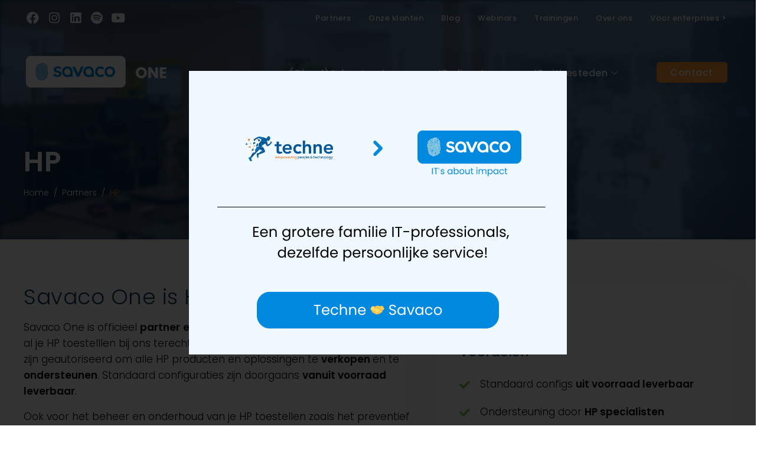

--- FILE ---
content_type: text/html; charset=utf-8
request_url: https://www.google.com/recaptcha/api2/anchor?ar=1&k=6Lck2BUqAAAAANG80B_LT1MtfDaCnhNJXaimeKFa&co=aHR0cHM6Ly90ZWNobmUuYmU6NDQz&hl=en&type=v3&v=PoyoqOPhxBO7pBk68S4YbpHZ&size=invisible&badge=inline&sa=Form&anchor-ms=20000&execute-ms=30000&cb=rd3uqhws3yiw
body_size: 48817
content:
<!DOCTYPE HTML><html dir="ltr" lang="en"><head><meta http-equiv="Content-Type" content="text/html; charset=UTF-8">
<meta http-equiv="X-UA-Compatible" content="IE=edge">
<title>reCAPTCHA</title>
<style type="text/css">
/* cyrillic-ext */
@font-face {
  font-family: 'Roboto';
  font-style: normal;
  font-weight: 400;
  font-stretch: 100%;
  src: url(//fonts.gstatic.com/s/roboto/v48/KFO7CnqEu92Fr1ME7kSn66aGLdTylUAMa3GUBHMdazTgWw.woff2) format('woff2');
  unicode-range: U+0460-052F, U+1C80-1C8A, U+20B4, U+2DE0-2DFF, U+A640-A69F, U+FE2E-FE2F;
}
/* cyrillic */
@font-face {
  font-family: 'Roboto';
  font-style: normal;
  font-weight: 400;
  font-stretch: 100%;
  src: url(//fonts.gstatic.com/s/roboto/v48/KFO7CnqEu92Fr1ME7kSn66aGLdTylUAMa3iUBHMdazTgWw.woff2) format('woff2');
  unicode-range: U+0301, U+0400-045F, U+0490-0491, U+04B0-04B1, U+2116;
}
/* greek-ext */
@font-face {
  font-family: 'Roboto';
  font-style: normal;
  font-weight: 400;
  font-stretch: 100%;
  src: url(//fonts.gstatic.com/s/roboto/v48/KFO7CnqEu92Fr1ME7kSn66aGLdTylUAMa3CUBHMdazTgWw.woff2) format('woff2');
  unicode-range: U+1F00-1FFF;
}
/* greek */
@font-face {
  font-family: 'Roboto';
  font-style: normal;
  font-weight: 400;
  font-stretch: 100%;
  src: url(//fonts.gstatic.com/s/roboto/v48/KFO7CnqEu92Fr1ME7kSn66aGLdTylUAMa3-UBHMdazTgWw.woff2) format('woff2');
  unicode-range: U+0370-0377, U+037A-037F, U+0384-038A, U+038C, U+038E-03A1, U+03A3-03FF;
}
/* math */
@font-face {
  font-family: 'Roboto';
  font-style: normal;
  font-weight: 400;
  font-stretch: 100%;
  src: url(//fonts.gstatic.com/s/roboto/v48/KFO7CnqEu92Fr1ME7kSn66aGLdTylUAMawCUBHMdazTgWw.woff2) format('woff2');
  unicode-range: U+0302-0303, U+0305, U+0307-0308, U+0310, U+0312, U+0315, U+031A, U+0326-0327, U+032C, U+032F-0330, U+0332-0333, U+0338, U+033A, U+0346, U+034D, U+0391-03A1, U+03A3-03A9, U+03B1-03C9, U+03D1, U+03D5-03D6, U+03F0-03F1, U+03F4-03F5, U+2016-2017, U+2034-2038, U+203C, U+2040, U+2043, U+2047, U+2050, U+2057, U+205F, U+2070-2071, U+2074-208E, U+2090-209C, U+20D0-20DC, U+20E1, U+20E5-20EF, U+2100-2112, U+2114-2115, U+2117-2121, U+2123-214F, U+2190, U+2192, U+2194-21AE, U+21B0-21E5, U+21F1-21F2, U+21F4-2211, U+2213-2214, U+2216-22FF, U+2308-230B, U+2310, U+2319, U+231C-2321, U+2336-237A, U+237C, U+2395, U+239B-23B7, U+23D0, U+23DC-23E1, U+2474-2475, U+25AF, U+25B3, U+25B7, U+25BD, U+25C1, U+25CA, U+25CC, U+25FB, U+266D-266F, U+27C0-27FF, U+2900-2AFF, U+2B0E-2B11, U+2B30-2B4C, U+2BFE, U+3030, U+FF5B, U+FF5D, U+1D400-1D7FF, U+1EE00-1EEFF;
}
/* symbols */
@font-face {
  font-family: 'Roboto';
  font-style: normal;
  font-weight: 400;
  font-stretch: 100%;
  src: url(//fonts.gstatic.com/s/roboto/v48/KFO7CnqEu92Fr1ME7kSn66aGLdTylUAMaxKUBHMdazTgWw.woff2) format('woff2');
  unicode-range: U+0001-000C, U+000E-001F, U+007F-009F, U+20DD-20E0, U+20E2-20E4, U+2150-218F, U+2190, U+2192, U+2194-2199, U+21AF, U+21E6-21F0, U+21F3, U+2218-2219, U+2299, U+22C4-22C6, U+2300-243F, U+2440-244A, U+2460-24FF, U+25A0-27BF, U+2800-28FF, U+2921-2922, U+2981, U+29BF, U+29EB, U+2B00-2BFF, U+4DC0-4DFF, U+FFF9-FFFB, U+10140-1018E, U+10190-1019C, U+101A0, U+101D0-101FD, U+102E0-102FB, U+10E60-10E7E, U+1D2C0-1D2D3, U+1D2E0-1D37F, U+1F000-1F0FF, U+1F100-1F1AD, U+1F1E6-1F1FF, U+1F30D-1F30F, U+1F315, U+1F31C, U+1F31E, U+1F320-1F32C, U+1F336, U+1F378, U+1F37D, U+1F382, U+1F393-1F39F, U+1F3A7-1F3A8, U+1F3AC-1F3AF, U+1F3C2, U+1F3C4-1F3C6, U+1F3CA-1F3CE, U+1F3D4-1F3E0, U+1F3ED, U+1F3F1-1F3F3, U+1F3F5-1F3F7, U+1F408, U+1F415, U+1F41F, U+1F426, U+1F43F, U+1F441-1F442, U+1F444, U+1F446-1F449, U+1F44C-1F44E, U+1F453, U+1F46A, U+1F47D, U+1F4A3, U+1F4B0, U+1F4B3, U+1F4B9, U+1F4BB, U+1F4BF, U+1F4C8-1F4CB, U+1F4D6, U+1F4DA, U+1F4DF, U+1F4E3-1F4E6, U+1F4EA-1F4ED, U+1F4F7, U+1F4F9-1F4FB, U+1F4FD-1F4FE, U+1F503, U+1F507-1F50B, U+1F50D, U+1F512-1F513, U+1F53E-1F54A, U+1F54F-1F5FA, U+1F610, U+1F650-1F67F, U+1F687, U+1F68D, U+1F691, U+1F694, U+1F698, U+1F6AD, U+1F6B2, U+1F6B9-1F6BA, U+1F6BC, U+1F6C6-1F6CF, U+1F6D3-1F6D7, U+1F6E0-1F6EA, U+1F6F0-1F6F3, U+1F6F7-1F6FC, U+1F700-1F7FF, U+1F800-1F80B, U+1F810-1F847, U+1F850-1F859, U+1F860-1F887, U+1F890-1F8AD, U+1F8B0-1F8BB, U+1F8C0-1F8C1, U+1F900-1F90B, U+1F93B, U+1F946, U+1F984, U+1F996, U+1F9E9, U+1FA00-1FA6F, U+1FA70-1FA7C, U+1FA80-1FA89, U+1FA8F-1FAC6, U+1FACE-1FADC, U+1FADF-1FAE9, U+1FAF0-1FAF8, U+1FB00-1FBFF;
}
/* vietnamese */
@font-face {
  font-family: 'Roboto';
  font-style: normal;
  font-weight: 400;
  font-stretch: 100%;
  src: url(//fonts.gstatic.com/s/roboto/v48/KFO7CnqEu92Fr1ME7kSn66aGLdTylUAMa3OUBHMdazTgWw.woff2) format('woff2');
  unicode-range: U+0102-0103, U+0110-0111, U+0128-0129, U+0168-0169, U+01A0-01A1, U+01AF-01B0, U+0300-0301, U+0303-0304, U+0308-0309, U+0323, U+0329, U+1EA0-1EF9, U+20AB;
}
/* latin-ext */
@font-face {
  font-family: 'Roboto';
  font-style: normal;
  font-weight: 400;
  font-stretch: 100%;
  src: url(//fonts.gstatic.com/s/roboto/v48/KFO7CnqEu92Fr1ME7kSn66aGLdTylUAMa3KUBHMdazTgWw.woff2) format('woff2');
  unicode-range: U+0100-02BA, U+02BD-02C5, U+02C7-02CC, U+02CE-02D7, U+02DD-02FF, U+0304, U+0308, U+0329, U+1D00-1DBF, U+1E00-1E9F, U+1EF2-1EFF, U+2020, U+20A0-20AB, U+20AD-20C0, U+2113, U+2C60-2C7F, U+A720-A7FF;
}
/* latin */
@font-face {
  font-family: 'Roboto';
  font-style: normal;
  font-weight: 400;
  font-stretch: 100%;
  src: url(//fonts.gstatic.com/s/roboto/v48/KFO7CnqEu92Fr1ME7kSn66aGLdTylUAMa3yUBHMdazQ.woff2) format('woff2');
  unicode-range: U+0000-00FF, U+0131, U+0152-0153, U+02BB-02BC, U+02C6, U+02DA, U+02DC, U+0304, U+0308, U+0329, U+2000-206F, U+20AC, U+2122, U+2191, U+2193, U+2212, U+2215, U+FEFF, U+FFFD;
}
/* cyrillic-ext */
@font-face {
  font-family: 'Roboto';
  font-style: normal;
  font-weight: 500;
  font-stretch: 100%;
  src: url(//fonts.gstatic.com/s/roboto/v48/KFO7CnqEu92Fr1ME7kSn66aGLdTylUAMa3GUBHMdazTgWw.woff2) format('woff2');
  unicode-range: U+0460-052F, U+1C80-1C8A, U+20B4, U+2DE0-2DFF, U+A640-A69F, U+FE2E-FE2F;
}
/* cyrillic */
@font-face {
  font-family: 'Roboto';
  font-style: normal;
  font-weight: 500;
  font-stretch: 100%;
  src: url(//fonts.gstatic.com/s/roboto/v48/KFO7CnqEu92Fr1ME7kSn66aGLdTylUAMa3iUBHMdazTgWw.woff2) format('woff2');
  unicode-range: U+0301, U+0400-045F, U+0490-0491, U+04B0-04B1, U+2116;
}
/* greek-ext */
@font-face {
  font-family: 'Roboto';
  font-style: normal;
  font-weight: 500;
  font-stretch: 100%;
  src: url(//fonts.gstatic.com/s/roboto/v48/KFO7CnqEu92Fr1ME7kSn66aGLdTylUAMa3CUBHMdazTgWw.woff2) format('woff2');
  unicode-range: U+1F00-1FFF;
}
/* greek */
@font-face {
  font-family: 'Roboto';
  font-style: normal;
  font-weight: 500;
  font-stretch: 100%;
  src: url(//fonts.gstatic.com/s/roboto/v48/KFO7CnqEu92Fr1ME7kSn66aGLdTylUAMa3-UBHMdazTgWw.woff2) format('woff2');
  unicode-range: U+0370-0377, U+037A-037F, U+0384-038A, U+038C, U+038E-03A1, U+03A3-03FF;
}
/* math */
@font-face {
  font-family: 'Roboto';
  font-style: normal;
  font-weight: 500;
  font-stretch: 100%;
  src: url(//fonts.gstatic.com/s/roboto/v48/KFO7CnqEu92Fr1ME7kSn66aGLdTylUAMawCUBHMdazTgWw.woff2) format('woff2');
  unicode-range: U+0302-0303, U+0305, U+0307-0308, U+0310, U+0312, U+0315, U+031A, U+0326-0327, U+032C, U+032F-0330, U+0332-0333, U+0338, U+033A, U+0346, U+034D, U+0391-03A1, U+03A3-03A9, U+03B1-03C9, U+03D1, U+03D5-03D6, U+03F0-03F1, U+03F4-03F5, U+2016-2017, U+2034-2038, U+203C, U+2040, U+2043, U+2047, U+2050, U+2057, U+205F, U+2070-2071, U+2074-208E, U+2090-209C, U+20D0-20DC, U+20E1, U+20E5-20EF, U+2100-2112, U+2114-2115, U+2117-2121, U+2123-214F, U+2190, U+2192, U+2194-21AE, U+21B0-21E5, U+21F1-21F2, U+21F4-2211, U+2213-2214, U+2216-22FF, U+2308-230B, U+2310, U+2319, U+231C-2321, U+2336-237A, U+237C, U+2395, U+239B-23B7, U+23D0, U+23DC-23E1, U+2474-2475, U+25AF, U+25B3, U+25B7, U+25BD, U+25C1, U+25CA, U+25CC, U+25FB, U+266D-266F, U+27C0-27FF, U+2900-2AFF, U+2B0E-2B11, U+2B30-2B4C, U+2BFE, U+3030, U+FF5B, U+FF5D, U+1D400-1D7FF, U+1EE00-1EEFF;
}
/* symbols */
@font-face {
  font-family: 'Roboto';
  font-style: normal;
  font-weight: 500;
  font-stretch: 100%;
  src: url(//fonts.gstatic.com/s/roboto/v48/KFO7CnqEu92Fr1ME7kSn66aGLdTylUAMaxKUBHMdazTgWw.woff2) format('woff2');
  unicode-range: U+0001-000C, U+000E-001F, U+007F-009F, U+20DD-20E0, U+20E2-20E4, U+2150-218F, U+2190, U+2192, U+2194-2199, U+21AF, U+21E6-21F0, U+21F3, U+2218-2219, U+2299, U+22C4-22C6, U+2300-243F, U+2440-244A, U+2460-24FF, U+25A0-27BF, U+2800-28FF, U+2921-2922, U+2981, U+29BF, U+29EB, U+2B00-2BFF, U+4DC0-4DFF, U+FFF9-FFFB, U+10140-1018E, U+10190-1019C, U+101A0, U+101D0-101FD, U+102E0-102FB, U+10E60-10E7E, U+1D2C0-1D2D3, U+1D2E0-1D37F, U+1F000-1F0FF, U+1F100-1F1AD, U+1F1E6-1F1FF, U+1F30D-1F30F, U+1F315, U+1F31C, U+1F31E, U+1F320-1F32C, U+1F336, U+1F378, U+1F37D, U+1F382, U+1F393-1F39F, U+1F3A7-1F3A8, U+1F3AC-1F3AF, U+1F3C2, U+1F3C4-1F3C6, U+1F3CA-1F3CE, U+1F3D4-1F3E0, U+1F3ED, U+1F3F1-1F3F3, U+1F3F5-1F3F7, U+1F408, U+1F415, U+1F41F, U+1F426, U+1F43F, U+1F441-1F442, U+1F444, U+1F446-1F449, U+1F44C-1F44E, U+1F453, U+1F46A, U+1F47D, U+1F4A3, U+1F4B0, U+1F4B3, U+1F4B9, U+1F4BB, U+1F4BF, U+1F4C8-1F4CB, U+1F4D6, U+1F4DA, U+1F4DF, U+1F4E3-1F4E6, U+1F4EA-1F4ED, U+1F4F7, U+1F4F9-1F4FB, U+1F4FD-1F4FE, U+1F503, U+1F507-1F50B, U+1F50D, U+1F512-1F513, U+1F53E-1F54A, U+1F54F-1F5FA, U+1F610, U+1F650-1F67F, U+1F687, U+1F68D, U+1F691, U+1F694, U+1F698, U+1F6AD, U+1F6B2, U+1F6B9-1F6BA, U+1F6BC, U+1F6C6-1F6CF, U+1F6D3-1F6D7, U+1F6E0-1F6EA, U+1F6F0-1F6F3, U+1F6F7-1F6FC, U+1F700-1F7FF, U+1F800-1F80B, U+1F810-1F847, U+1F850-1F859, U+1F860-1F887, U+1F890-1F8AD, U+1F8B0-1F8BB, U+1F8C0-1F8C1, U+1F900-1F90B, U+1F93B, U+1F946, U+1F984, U+1F996, U+1F9E9, U+1FA00-1FA6F, U+1FA70-1FA7C, U+1FA80-1FA89, U+1FA8F-1FAC6, U+1FACE-1FADC, U+1FADF-1FAE9, U+1FAF0-1FAF8, U+1FB00-1FBFF;
}
/* vietnamese */
@font-face {
  font-family: 'Roboto';
  font-style: normal;
  font-weight: 500;
  font-stretch: 100%;
  src: url(//fonts.gstatic.com/s/roboto/v48/KFO7CnqEu92Fr1ME7kSn66aGLdTylUAMa3OUBHMdazTgWw.woff2) format('woff2');
  unicode-range: U+0102-0103, U+0110-0111, U+0128-0129, U+0168-0169, U+01A0-01A1, U+01AF-01B0, U+0300-0301, U+0303-0304, U+0308-0309, U+0323, U+0329, U+1EA0-1EF9, U+20AB;
}
/* latin-ext */
@font-face {
  font-family: 'Roboto';
  font-style: normal;
  font-weight: 500;
  font-stretch: 100%;
  src: url(//fonts.gstatic.com/s/roboto/v48/KFO7CnqEu92Fr1ME7kSn66aGLdTylUAMa3KUBHMdazTgWw.woff2) format('woff2');
  unicode-range: U+0100-02BA, U+02BD-02C5, U+02C7-02CC, U+02CE-02D7, U+02DD-02FF, U+0304, U+0308, U+0329, U+1D00-1DBF, U+1E00-1E9F, U+1EF2-1EFF, U+2020, U+20A0-20AB, U+20AD-20C0, U+2113, U+2C60-2C7F, U+A720-A7FF;
}
/* latin */
@font-face {
  font-family: 'Roboto';
  font-style: normal;
  font-weight: 500;
  font-stretch: 100%;
  src: url(//fonts.gstatic.com/s/roboto/v48/KFO7CnqEu92Fr1ME7kSn66aGLdTylUAMa3yUBHMdazQ.woff2) format('woff2');
  unicode-range: U+0000-00FF, U+0131, U+0152-0153, U+02BB-02BC, U+02C6, U+02DA, U+02DC, U+0304, U+0308, U+0329, U+2000-206F, U+20AC, U+2122, U+2191, U+2193, U+2212, U+2215, U+FEFF, U+FFFD;
}
/* cyrillic-ext */
@font-face {
  font-family: 'Roboto';
  font-style: normal;
  font-weight: 900;
  font-stretch: 100%;
  src: url(//fonts.gstatic.com/s/roboto/v48/KFO7CnqEu92Fr1ME7kSn66aGLdTylUAMa3GUBHMdazTgWw.woff2) format('woff2');
  unicode-range: U+0460-052F, U+1C80-1C8A, U+20B4, U+2DE0-2DFF, U+A640-A69F, U+FE2E-FE2F;
}
/* cyrillic */
@font-face {
  font-family: 'Roboto';
  font-style: normal;
  font-weight: 900;
  font-stretch: 100%;
  src: url(//fonts.gstatic.com/s/roboto/v48/KFO7CnqEu92Fr1ME7kSn66aGLdTylUAMa3iUBHMdazTgWw.woff2) format('woff2');
  unicode-range: U+0301, U+0400-045F, U+0490-0491, U+04B0-04B1, U+2116;
}
/* greek-ext */
@font-face {
  font-family: 'Roboto';
  font-style: normal;
  font-weight: 900;
  font-stretch: 100%;
  src: url(//fonts.gstatic.com/s/roboto/v48/KFO7CnqEu92Fr1ME7kSn66aGLdTylUAMa3CUBHMdazTgWw.woff2) format('woff2');
  unicode-range: U+1F00-1FFF;
}
/* greek */
@font-face {
  font-family: 'Roboto';
  font-style: normal;
  font-weight: 900;
  font-stretch: 100%;
  src: url(//fonts.gstatic.com/s/roboto/v48/KFO7CnqEu92Fr1ME7kSn66aGLdTylUAMa3-UBHMdazTgWw.woff2) format('woff2');
  unicode-range: U+0370-0377, U+037A-037F, U+0384-038A, U+038C, U+038E-03A1, U+03A3-03FF;
}
/* math */
@font-face {
  font-family: 'Roboto';
  font-style: normal;
  font-weight: 900;
  font-stretch: 100%;
  src: url(//fonts.gstatic.com/s/roboto/v48/KFO7CnqEu92Fr1ME7kSn66aGLdTylUAMawCUBHMdazTgWw.woff2) format('woff2');
  unicode-range: U+0302-0303, U+0305, U+0307-0308, U+0310, U+0312, U+0315, U+031A, U+0326-0327, U+032C, U+032F-0330, U+0332-0333, U+0338, U+033A, U+0346, U+034D, U+0391-03A1, U+03A3-03A9, U+03B1-03C9, U+03D1, U+03D5-03D6, U+03F0-03F1, U+03F4-03F5, U+2016-2017, U+2034-2038, U+203C, U+2040, U+2043, U+2047, U+2050, U+2057, U+205F, U+2070-2071, U+2074-208E, U+2090-209C, U+20D0-20DC, U+20E1, U+20E5-20EF, U+2100-2112, U+2114-2115, U+2117-2121, U+2123-214F, U+2190, U+2192, U+2194-21AE, U+21B0-21E5, U+21F1-21F2, U+21F4-2211, U+2213-2214, U+2216-22FF, U+2308-230B, U+2310, U+2319, U+231C-2321, U+2336-237A, U+237C, U+2395, U+239B-23B7, U+23D0, U+23DC-23E1, U+2474-2475, U+25AF, U+25B3, U+25B7, U+25BD, U+25C1, U+25CA, U+25CC, U+25FB, U+266D-266F, U+27C0-27FF, U+2900-2AFF, U+2B0E-2B11, U+2B30-2B4C, U+2BFE, U+3030, U+FF5B, U+FF5D, U+1D400-1D7FF, U+1EE00-1EEFF;
}
/* symbols */
@font-face {
  font-family: 'Roboto';
  font-style: normal;
  font-weight: 900;
  font-stretch: 100%;
  src: url(//fonts.gstatic.com/s/roboto/v48/KFO7CnqEu92Fr1ME7kSn66aGLdTylUAMaxKUBHMdazTgWw.woff2) format('woff2');
  unicode-range: U+0001-000C, U+000E-001F, U+007F-009F, U+20DD-20E0, U+20E2-20E4, U+2150-218F, U+2190, U+2192, U+2194-2199, U+21AF, U+21E6-21F0, U+21F3, U+2218-2219, U+2299, U+22C4-22C6, U+2300-243F, U+2440-244A, U+2460-24FF, U+25A0-27BF, U+2800-28FF, U+2921-2922, U+2981, U+29BF, U+29EB, U+2B00-2BFF, U+4DC0-4DFF, U+FFF9-FFFB, U+10140-1018E, U+10190-1019C, U+101A0, U+101D0-101FD, U+102E0-102FB, U+10E60-10E7E, U+1D2C0-1D2D3, U+1D2E0-1D37F, U+1F000-1F0FF, U+1F100-1F1AD, U+1F1E6-1F1FF, U+1F30D-1F30F, U+1F315, U+1F31C, U+1F31E, U+1F320-1F32C, U+1F336, U+1F378, U+1F37D, U+1F382, U+1F393-1F39F, U+1F3A7-1F3A8, U+1F3AC-1F3AF, U+1F3C2, U+1F3C4-1F3C6, U+1F3CA-1F3CE, U+1F3D4-1F3E0, U+1F3ED, U+1F3F1-1F3F3, U+1F3F5-1F3F7, U+1F408, U+1F415, U+1F41F, U+1F426, U+1F43F, U+1F441-1F442, U+1F444, U+1F446-1F449, U+1F44C-1F44E, U+1F453, U+1F46A, U+1F47D, U+1F4A3, U+1F4B0, U+1F4B3, U+1F4B9, U+1F4BB, U+1F4BF, U+1F4C8-1F4CB, U+1F4D6, U+1F4DA, U+1F4DF, U+1F4E3-1F4E6, U+1F4EA-1F4ED, U+1F4F7, U+1F4F9-1F4FB, U+1F4FD-1F4FE, U+1F503, U+1F507-1F50B, U+1F50D, U+1F512-1F513, U+1F53E-1F54A, U+1F54F-1F5FA, U+1F610, U+1F650-1F67F, U+1F687, U+1F68D, U+1F691, U+1F694, U+1F698, U+1F6AD, U+1F6B2, U+1F6B9-1F6BA, U+1F6BC, U+1F6C6-1F6CF, U+1F6D3-1F6D7, U+1F6E0-1F6EA, U+1F6F0-1F6F3, U+1F6F7-1F6FC, U+1F700-1F7FF, U+1F800-1F80B, U+1F810-1F847, U+1F850-1F859, U+1F860-1F887, U+1F890-1F8AD, U+1F8B0-1F8BB, U+1F8C0-1F8C1, U+1F900-1F90B, U+1F93B, U+1F946, U+1F984, U+1F996, U+1F9E9, U+1FA00-1FA6F, U+1FA70-1FA7C, U+1FA80-1FA89, U+1FA8F-1FAC6, U+1FACE-1FADC, U+1FADF-1FAE9, U+1FAF0-1FAF8, U+1FB00-1FBFF;
}
/* vietnamese */
@font-face {
  font-family: 'Roboto';
  font-style: normal;
  font-weight: 900;
  font-stretch: 100%;
  src: url(//fonts.gstatic.com/s/roboto/v48/KFO7CnqEu92Fr1ME7kSn66aGLdTylUAMa3OUBHMdazTgWw.woff2) format('woff2');
  unicode-range: U+0102-0103, U+0110-0111, U+0128-0129, U+0168-0169, U+01A0-01A1, U+01AF-01B0, U+0300-0301, U+0303-0304, U+0308-0309, U+0323, U+0329, U+1EA0-1EF9, U+20AB;
}
/* latin-ext */
@font-face {
  font-family: 'Roboto';
  font-style: normal;
  font-weight: 900;
  font-stretch: 100%;
  src: url(//fonts.gstatic.com/s/roboto/v48/KFO7CnqEu92Fr1ME7kSn66aGLdTylUAMa3KUBHMdazTgWw.woff2) format('woff2');
  unicode-range: U+0100-02BA, U+02BD-02C5, U+02C7-02CC, U+02CE-02D7, U+02DD-02FF, U+0304, U+0308, U+0329, U+1D00-1DBF, U+1E00-1E9F, U+1EF2-1EFF, U+2020, U+20A0-20AB, U+20AD-20C0, U+2113, U+2C60-2C7F, U+A720-A7FF;
}
/* latin */
@font-face {
  font-family: 'Roboto';
  font-style: normal;
  font-weight: 900;
  font-stretch: 100%;
  src: url(//fonts.gstatic.com/s/roboto/v48/KFO7CnqEu92Fr1ME7kSn66aGLdTylUAMa3yUBHMdazQ.woff2) format('woff2');
  unicode-range: U+0000-00FF, U+0131, U+0152-0153, U+02BB-02BC, U+02C6, U+02DA, U+02DC, U+0304, U+0308, U+0329, U+2000-206F, U+20AC, U+2122, U+2191, U+2193, U+2212, U+2215, U+FEFF, U+FFFD;
}

</style>
<link rel="stylesheet" type="text/css" href="https://www.gstatic.com/recaptcha/releases/PoyoqOPhxBO7pBk68S4YbpHZ/styles__ltr.css">
<script nonce="XDjr9qFb3c6ERyJzGU6lNg" type="text/javascript">window['__recaptcha_api'] = 'https://www.google.com/recaptcha/api2/';</script>
<script type="text/javascript" src="https://www.gstatic.com/recaptcha/releases/PoyoqOPhxBO7pBk68S4YbpHZ/recaptcha__en.js" nonce="XDjr9qFb3c6ERyJzGU6lNg">
      
    </script></head>
<body><div id="rc-anchor-alert" class="rc-anchor-alert"></div>
<input type="hidden" id="recaptcha-token" value="[base64]">
<script type="text/javascript" nonce="XDjr9qFb3c6ERyJzGU6lNg">
      recaptcha.anchor.Main.init("[\x22ainput\x22,[\x22bgdata\x22,\x22\x22,\[base64]/[base64]/[base64]/[base64]/cjw8ejpyPj4+eil9Y2F0Y2gobCl7dGhyb3cgbDt9fSxIPWZ1bmN0aW9uKHcsdCx6KXtpZih3PT0xOTR8fHc9PTIwOCl0LnZbd10/dC52W3ddLmNvbmNhdCh6KTp0LnZbd109b2Yoeix0KTtlbHNle2lmKHQuYkImJnchPTMxNylyZXR1cm47dz09NjZ8fHc9PTEyMnx8dz09NDcwfHx3PT00NHx8dz09NDE2fHx3PT0zOTd8fHc9PTQyMXx8dz09Njh8fHc9PTcwfHx3PT0xODQ/[base64]/[base64]/[base64]/bmV3IGRbVl0oSlswXSk6cD09Mj9uZXcgZFtWXShKWzBdLEpbMV0pOnA9PTM/bmV3IGRbVl0oSlswXSxKWzFdLEpbMl0pOnA9PTQ/[base64]/[base64]/[base64]/[base64]\x22,\[base64]\x22,\[base64]/DtsO/w4Evw4rDuMKUw7ZIbkfDsMKlIwHCgMK0wq50SDxPw7N7FMOnw5DCpsO4H1Q5woQRdsOfwr1tCR5Aw6ZpWHfDssKpXSXDhmMXc8OLwrrCosOHw53DqMO2w6Nsw5nDh8KmwoxCw5vDhcOzwo7CtsOvRhgZw7zCkMOxw6jDlzwfHy1ww5/DoMOUBH/[base64]/CnEzCnsKWCH3DlcOZKUhYV0cBCcKfwqfDpU7Ct8O2w53Dt2/DmcOiaj3DhwBHwol/w75bwoLCjsKcwrsgBMKFZQfCgj/CmDzChhDDpWcrw4/Dm8KIJCIww4cZbMOUwqQ0c8O6VXh3Q8OgM8OVTsOKwoDCjELCkEg+NsOkJRjCm8KqwobDr012wqptGsOSI8OPw7TDuwB8w4DDiG5Ww5TCqMKiwqDDhMOuwq3CjXDDmjZXw57CkxHCs8KCElgRw53DhMKLLnDCt8KZw5UiM1rDrkrCrsKhwqLCrBE/wqPCkCbCusOhw6gKwoAXw5TDqg0OPsKfw6jDn1YZC8OPTcKVOR7DjMK8VjzCrMKdw7M7wos0IxHCvcObwrMvacOLwr4vVMOnVcOgOcOCPSZ/w7sFwpF3w5vDl2vDiRHCosOPwrbClcKhOsK0w5XCphnDrcOWQcOXWWUrGxkgJMKRwr7CuBwJw7DCvEnCoDjCght/woDDhcKCw6dUMmstw4TCrkHDnMKGJlw+w4x+f8KRw4oMwrJxw6HDvlHDgHFMw4UzwoIpw5XDj8O3wpXDl8KOw6EdKcKCw53Cmz7DisOzV0PCtVfCtcO9ESPCucK5akHCqMOtwp0VMDoWwo3DknA7aMO9ScOSwojClSPCmcKfScOywp/DlQlnCTTCmRvDqMK2wrdCwqjCrcOqwqLDvzLDmMKcw5TCiBQ3wq3ChiHDk8KHJwkNCSvDu8OMdi/DisKTwrciw4nCjkoxw65sw67Crg/CosO2w6jChsOVEMO4P8OzJMOiJcKFw4ttYsOvw4rDolV7X8OlC8KdaMOqN8OTDT/CtMKmwrEaYUHCpAjDrsOiw7LCvTgLwol/[base64]/CncKHQUx5wq/CqsKMwpBDCcORw71JQiLCiUYsw6nChMKTwqDDn38fTzrColZ9wpEjO8OYwq/[base64]/DploxwqjClsKZbm0sw6fCkcKlw4vDtsOmYRlwwrNUwoDCjRo/UzPDtwLCu8OsworCshhrMMKNHMKQwqPDjGrCv0/CqcK3A1UEw7NAGmzDn8OsR8Ogw7DDiFfCucKiw7R4T0A5w6/CsMO9wqsXwoDDuWnDqCnDnE8ZwrPDqcKmw7PDl8KZw6TCuyJRwrMtYcOBIUfCvzrDvUkEwpwZH3sFV8KpwpZSC1ofYk3CsQLCh8O7KsKddD3CkT00w6Jhw6TCgBFWw7wJaz/Cr8KZw6lUw4jCvsO4TVwbwpTDjsK4w6hTOMOGwqltw47DoMOMwq54w5lSw5fCtcOScQrDtR/CqsK9O0dWwplaJnXDqcKNLcKgw4Jaw65Cw4nDvcK2w7lswoHCj8Osw6fCq01QcCfCqMK8wo7DgEtIw4lxwpTCt1dWwqTCl2zDiMKBw6hFw6vDvMOGwq0sVcOgOcOXwqXDisKRwodJe3AQw5Zww5jChA/CogUhQBILMl/[base64]/[base64]/CmcKiwoMKwp/[base64]/CjTt4C8OkBMK6d8KGw61YBz/DnMOPw7jDvcOEwpzCj8Kowq9YT8K6wqvChcKpWjHCk8ORIcOsw6xmwpHCisKPwqpZEMOxWcK/wq8Awq7CqcKfZGfDnsOjw7jDvykswogFWsK3wrl2bUTDg8KQRXBEw4TCumluwq3Di1TCvD/[base64]/L8OWVwvCq24KwrnDlMKcwpkhBAvDtMKBDcKiPivCvQ/Dn8OlZilsPzrCo8K4wpApwppIF8KdSMO2wojCucOpfGd4wqM7LcOoWcKVw6PCvT0aD8Kdw4QxOEJcV8OZw6vDn2/Ck8Oowr7DocK3w4nDvsKXKcOHGjsJexbDlcOhw6JWFsKFw4fDlnvCs8KdwpzChsKTw6zDtMKOw5/Cq8KgwpQVw5J1wr3CusKqUUHDmsKYABt+w5goAj8Qw7nDh2/ClUTClsOvw6ouTmTCnXFNwozCvAHDn8KzbMOeIcKrWGPCj8KGTyrDt35pYcKLf8ODw6QXw71JEBVZwp44w7oVHcK1GsKFwpQlJ8Ozw5/Du8O/KxMDw4IwwrXCsytTw6LCqcKPPjLDhsKrwpo/[base64]/[base64]/[base64]/Cvn59w7FRwqF5wpAzQnh2wotRVXcZIsK3HcOnIlMlw47DusOWw4/CtRgRXsKTbGHCqMKHGMKdBw7CucOIw5xPCcODV8Ozw7oWZ8KNU8KJw4wYw6lpwojDtcOdwpjCpBfDtsKYw5JpBMKBP8KFO8OJQ3/[base64]/DnlvDrcOYIcKmf8KNKcO0wpIiw4IlemMwHm9XwrMUw7Y/[base64]/[base64]/w4Yhw73DjkVmdEHDhsOBesKDwpRAbB7CpsK7Cxorwo87Pj0ZFBkjw5fCpsOHwrF+woXCqMO+H8OdGcKWKy/DicKMIsOYH8OKw5BkfRzCqsO5R8OQIsK0wqdyMjEnwpjDsVJwNMOTwrPDjcK0wpVxw63ChTRgIDlMKsO4IcKdw6oxw49ybMKRMlR3w5rCs2jDs3bClcK/w6zCjMKHwp8Dw5F/FsOkw4zCqsKlX0TCsjhRwrHDlVBfw5sQUMOpTcKjKwcVwo10esOiwq/[base64]/woHDusKAw7VGw5TChmIgM1vCmMK+w7DDlxXDuMKSwpUOD8OdD8OpUcKJw7pqw4vDi2rDrWrDoFHDmCPDr0nDvMOlwoJ4w6DCn8OswrZLwpJvwpo/w5wlwqPDl8KDejzCuSjChiHChMO/acOgRcK4MsOtQcOjLcK6Hi17Zy/ClMKkH8OEw7AcPgceCMOswqIfcsOAE8OhPcKKwr/DocOywqwOZMOrEifCnTLDqBLCtUbCgVhmwq4MQVQHY8KhwqjDj3zDhCIlw6LChmjDvsOkK8KxwoF3w57Dn8K+wp4WwqjCtsKYw5RCw7x0wonDmsO4w4nCgnjDty/CgcOkVQvCi8KPKMOpwrTCoHzCi8KcwohxVcK6w4k5XMOAU8KHwoMTIcKgw7PDlMO6Sj7DqyzDu1lvw7YsfghCb0vCqnvDosO8WCdTw5ZPwqNTw5/DtcKZw6YHA8KAw7d3wrkCworChQnDuV3Cg8K4wr/Dk3DCjsOgwqrCtD7Cu8OQSMK/bh/ClSnDkXjDq8OQIXtiwo7DkMOaw4MfdAFCw5DDhibDmsKZJhfCnMOYw7LCnsKjwrDDhMKPw60Xw6HChHbCgC/CjVjDscK9GD/CkcKoAMOhE8KhO382w4fCuV/CgwUDw5jDkcOIw59fIsO/[base64]/[base64]/CvxzDs8OHSBnCucKgTzvCgsOGY0Uww73CnVbDmcOsesKyQDnCusKkw73DksKRwp/[base64]/wrU8FMKrZDk/esOOeMOnw5vCuxN5wr1Cw77DgmQCwpt7w6PDp8KrYsKPw7bCtyVJw4NwHC4Kw6rDocK5w4/DssK7YlPDgkPCkMKYbAwZb3fDr8Kxf8ODUSA3ZyYvSk7DpMOCQ14UA09eworDjQ7Dg8K7w5x6w4rCnxlnwoNLwo4ve17DjMK8UsOKwo7DhcKKTcKwDMOPKBs7Dyk/UylHworDpVjDikNwI0vDhcO+Jk3Dk8Oae0/Cv1wqWMKyWSjDlMKKwqbDqhwQYcK0WMOMwoEzwofDscOAfB09wqXDucOOwocoTA/DjcK0w7hhw6DCrMO2JsOGdDp2w7/DpsKPwrBgw4XCh1HDhE8PS8KQw7cPWGx5BcKdfcKNwrnDhMKewr7CucKJw5Y3woDCu8OCR8OFAsOIMRrDscOTw75xwqcIw40EByDDoC/[base64]/AMKjBMKYTcKKecKdNHxCw4QlZ1U7wqDCjsOXCxnDlMKqBMOFwpkrwp0NdMOXw7LDgMKWIcODXCjCj8KdIQNlcWHCmVgqw58QwpTDqMK8RMOeNsOxwqsLwowZMg1VDAPCvMOowrXDssKLe2x9BMObNC4vw5dUGmRnAsOJQMOSJw/CqDjClS5jw67Cq2jDjTHCvFBqw6F5NSkUIcK7UsKgG3daBhdSH8OpwprDrTTDgsOrw6/DjnzCh8KTwo8aLVPCjsKaOsKAXGksw5ddwq/CtMKKwovCisKSw7VTFsOgw5t7U8K5LAFuYGrDtG7CsAbCtMKcwrzCjsKhwpbCiAFDF8OgRwrDtsK2wpZfAkLDoHPDhlvDv8K0wojDm8Ozw7Q8EUfCqm3CiENpKcO9wqLDrwjCoWXCsUNKH8Otwq8DJz5XHMKRwoEew4TCssOJw5dWwrrDiD04wqXDvwrCrcO/w6tdf0PCixXDs0DCujzDmcOwwrF7wpjCtCFeCsKDMAPDqAsuPxzCm3DDoMOEw7fDpcO8wrTDuVTCrXstd8OewqDCscOzWsK2w7VjwpzDhsOLw7Rfwr08wrdZLsKmw6xTXsKAw7IKw4c1OMKxw6pGwp/Dng5sw57DicKTIijClRRiaC/CnsOIPsOxw5/CnsKbwqo7OizCpsOWw7nDjsKSIcK7K0PCun1Uwr42w5PCi8KywrXCu8KQeMKfw6Fqwo0gwojCrsKAdkR3Zn5awotSwqsNwrLDu8K0w53DkCDDq2/[base64]/CiMOFQGMHwoIAMCHCgkjDgsKGw6RRwoNdw5rDvXzCvMOMwoTDncOXVDciw7DCj2rCscK3XwfDpcOzBMK2wqPComvCn8OXI8OiP33DukJWwrPDnMKkYcOxwr7Cn8OZw5jDsxMlw6bCqzQMwrd6wrhPwqzCicKrNkLDjQp8ZwUofSVtHcOFwpkNFsO3w5JGw5/DuMKfMMO/wplTSAwpw6hPOzxRw6RqMsKQLzkzwrXDv8KewpkQesOBS8O/w5PCgMKswqVRwqHDkMK4I8KgwqLDrljCgnJNBcOAMkTCmHXCk1gWQXPDp8KOwpcXw4p4f8O2bRHCosODw4DDrMOibGDDg8KJwoJ6wr4oD0FEOsO5dC5Yw7PCu8KgQ28+fEMGGsK3G8OeJiPCkgQZAsK0YMOdTFtjw6zDmsKTb8OGw65mbGbDh2J/[base64]/woHDusOuw4nDlGErwqcCw5DDqAbClEnDlBzCilDCjcO2w43Dv8KOZ1JFw6x4wo/DrBHCh8KqwoHCjzlGGwLCv8OuXS5eCMOdVSIywqDDvzPCt8KEDDHCg8OgLcKTw7zCpcOkw6/DscOkwrXChmhYwqQtD8KMw49fwpV4wpjCsCHDo8OHVgrCsMOBU17Dh8OIb1pEFcOab8KGwo7CrsOBwq7DmVw8GUvCq8KIw6RjwrPDunXCucKWw4/DssOqwqEYw53DpMKyZR7Dlwp4BzvDqAp9w5V5ElHDvTnCicKgZBnDmMKpwo8FASVaCcO0K8KUw7XDucKTwq/DvGETUmrCqMOWOMK5wqRySV7DnsK1wpvDvT8xejDDjMO2VsKlwr7DlzYEwpdzwoDCmMOBKsO8wpHChwPDimMRw6nDlxRgwpnDhMKpwp7CjcKpGcOcwqLCgm7CoW/DnHZqwpvDuEzCn8KsBkAuSMORw57DuB4+IzXDu8K9TsKwwp/CgDLDn8OlL8OBOGxWacOeVsOlQQgyQsOJMsK7wrfCvcKowprDiDFAw6R5w6HDocOTIMKXRsKEEcKdHsOqYMKWw6jDvmXClEDDqXJDHsKNw5jClsOrwqXDpsKdd8OzwoHDn2cgKBLCvg/[base64]/woPDqVdxw73Cuwt8w6fDtcOHwpbDgR50w6bClyzCu8KLFsO5wpnDoWBGwq1jVDnCqcK6w7EqwoFMYXdEw5LDmmlvwp5Bw5bCtSAJYRBdw5RBwrXClE1Lw5IIw5PCqU/DusOdFsKow4/DucKnRcOcwr8ieMKmwrIywqtEw7jDjsOKF3EowpfCmcObwpklw6/[base64]/wq/Cm8KNwrsoBwXCmMOZFzEnb8KSwpISw78kwoLCulVNwockwpDCuBk8S3M0EX/CnsOAVMKXXlMuw5FoYcOLwqs4aMKjwrorw4DDjWAOb8KMETZYAcOESETCjnPClcODOBDCjjQawrV2ciIEw6/DoFTCtF52TEoKw5PDtTVawpE4wo1fw4w2C8KAw4/DlyLDvMO8w5fDgMODw75wfcOAw6gkwqM3wq8MIMOpL8OOwr/DlsOowqTCmEDCisO6woDCusOjw6R0QEQvw63Cn2bDg8KgbFp1OsO1FjUXw5PDnsOHwoDDihpbwoEIw5NuwoPDg8O6IVMJw7LDqMO2VMO/w4xQeQvCrcO3SAIdw65ebMKawpXDvhbChGPCoMOAOW3DoMOsw6jDpsOka2/Ck8Ouw5wIYHHCusK/wpUOw4vCpX9GY3TDtBfCuMOMVQTChsK+MFNQIcOoIcKpPcOcwqwOw6vDhC1VPMOWBcKtDMObOsKjA2XCrEfCiBbCg8KkAMKJCcKNw4w8fMKMT8OmwrAMwoM9A2kbfcOlVxvCo8KFwpfDqMK4w5vCvMO6GcKCWsOMaMOtY8OMwolSwo/CmjTDrVp2b2zCk8KGfR7DpSIbeGnDj25bwrYSDsO/W0DCuxlnwr8sw7HCpR7DosK/w614w7IPw50DfGnDssOGwpsbdmpdwrjCgW7CucO/AsOAU8OYw43CpT57NQ1KMBXCjFrDugTDi0rDsHwXYhAVesKdIx/CpX7CsUHDlcK5w7/DisOQBMKkwo4WE8OgEMO9wpbCiEjDkwtNEsKMwrUWIHxVZj8gY8OdUHXCtMOqwp0hw7JvwpZ5egfDqS3CqMOnw7LDrgUJw5PCmAEkw6XDignDgjMuNxzDpsKPw6/[base64]/DjMKLwrvDkBMpKwpgw4AqcMKZw6bDosOWQnB1w6ZsO8ORWR/CvMK4woJ/NsOdXGPCnMKMKcKSBX0DdcOTCggXBxUFwoTDscOYCsOVwogEZyjCvHrCuMKCFiUSwqYQOsOWE1/[base64]/[base64]/CrzXCg8KcLsKOw5x1w6PDtMOPw6FYDsO6GcOAw4fCsypfITLDqhvCil/DtMKQfsOODygew5BoE1vCq8KEb8OEw6c3w7k6w7kAwqXDlsKpwonDskE2N1bCicO0w4bDkcO9wp3DqyBkwph3w7XDkXTDnsOXe8KEw4DDo8OfccKzYGkYVMO/wpbCiFDDu8OPQcORw49Hw5FIwqPDgMOvwr7DrXfCtMOhMsKywq7Co8KGRMK3w44Qw44uw6xENsKiwqFQwpIzMXPDtk/[base64]/DimbCvVMPY18Tw6AYwqrCh8K7w7ZuYMOsw4rDr1/CnS/ClV3CncK0w5xFw7TDqMKcZ8OJdMOKwqghwo9gazvDgcKkwqbCmMOTSEbDicKkw6rDszsww4cjw5kaw5xPL35mw6/DpcK1dC5Kw5tRMRpoIMKBRsOTwq4aX2/Do8OvelTDoTo0fMOVGkbCr8OmHsOsXidqZEzDtMKneHtcw7/CswvCksO+ICHDpsKjJGluw6t/woIdwrQgwoR1XcOgdBzDtcKzEcKfLWcdw4zDjAnCi8K+wo0Gw6lYd8OLw4h9w7hfwqrDoMOjwp43HiJow7nDkcK2fcKWfAfCuTFJwqXCkMKpw6w9KQNzw5DDm8O+akxfwq/[base64]/[base64]/CvsKGwqXDksKKwpvDlcOWw7MMw5XChSzCkcKOScOdw4VHw4dCw4ELWcKEUlfDnk98w7jCisK7UAbCvUVbwoATRcOcw5HDoBbCisKnUQrDgsKQA3/DpsOBPwXDgxPDmmUqT8Ktw6dkw4HDrC/Ci8KbwrLDpsKhScOCw6hzwpnCs8KXwr0Hw6vDssKNasOlw4wOdcOJUiN4w5PCtsKiwpEtPV3DjhDCqjA2YCISw4fCmMK/wonDqcOoCMOQw7XDpRMICMKGw6p9wqzCn8KcHj3CmMKOw5jCgyMpw6nCpG8vwpgnDMO6w78zXMKca8K+EMKPEsOGw53DoyHCn8ORVUYwNHHDoMOic8OSIz8cHhhIw7YPw7dFJcKewp0gcUghe8O0HMKKw5nDqnbDjMOLwo3CnT3Dlw/Do8KpIsO4wrhNecKgAsKRdRzClsKTwprCuD5QwpnDr8OaRHjDucOlwpPCnxPCgMKxR2hvw4tbFcKKwocqw6zCoQjDlBVDYMKlwrh+H8KpTRDCtT9Nw7LCv8KnG8KQw6nCuGLDpcK1PB7CkS3DscO8TMOwdsK3w7LDhMO4MsK3wpnCrcO/wp7ChjXDgcK3FE9dEVPCu0IkwqtYwqVvw4/DoV54F8KJRcOzNcKuwoMAQcOLwprDu8KZHRrCuMKUw6kWM8KBRGNrwrVMAsO3SRA4dFcsw6E5YDpHScOCcMOoSsOkwqXDlsOfw4NMw4IddMOpwqxESWAdwpvCikYZH8KpW0MPw6DDlMKFw71Bw7DDmMOxdMOqw5PCu0/ClcK2d8O+w5XDiR/Cl0vDkMKYwqs7wr3Cl03Ch8KOeMOWMF7Dk8OlI8KyDMOaw78Vw6dMw6AHZjnCmEzCgXbDjsOyC0d0CSnDqXgpwrQ7TQTCvMOnewIDF8K9w61pwqjCo0LDsMKkw6h0w4DCkMOKwpRmP8O0woxgw4jDgMOOaWrCtQ/DisOwwp9NeCvCi8OJFQ/CisOHb8KPTH1Re8KCwrfCrcKBM23Ci8OQwrUvGmDCt8OLcTDCssKVCB7DgcKiw5NwwoPCmhHDjHYPwqgcNcOjwop5w55cNMOxXUAgRlcADcOoDEZCKsOQw6dQWWDDmRzDpSE/DBAAw5PDqcO7EsKBw5dYMsKZwrMAcx7CtVjCnmsNwrBTw7XDqkPCp8Kqwr7DgxHClhfClCkkf8OlWMKQw5E8YnbDucKOE8KiwoDCiCsgwpLDkcKZW3ZfwoY/CsKgwoRKw7jDggjDgW3DqXTDiygVw79nfCfCoUDDkMOrw75EbhHDmMK/aAEnwr/Dn8K4w63Dmz50R8KUwoJQw746HcOGNcOUWMKVwpsSN8OgA8KSUMOcwqbCgMKMXTknWBtXBit7wrNmwp/DlsKMeMOYVyXDqMKKR2QnXsO5LsKCw5rCtMK0QB44w4vDqwnDiU/CrMOgwq7DmzBpw44bCRTCmGbDh8KqwoJfDTY6CivDmAjCnSLDm8KNZMK3w43DkhEOw4TCkcOfT8KRDMOnwolHNMOMHmEgE8OfwoVzGCJhIMO4w51PH35Iw73Ds0YWw5/[base64]/Dm8OnccOXPiZgb0vDih/Dv8KzMX5OTht6BGbChRt5K1Mhw5XCo8KlO8KcKhAWw4bDolLChDrCncK1wrDDjUsBQMORwp9ZfsKSRxzCplDCmMKkwrthwpPCt2vCgsKFXklFw5/Dg8OgbcOtGsO8wrrDt3zCuXINckTCr8OLwpvDoMKkPlfDlMOpwrPCjkJ4ZU3Ct8OHPcKaLU/Dg8OpHcODFkbDi8OPLcKDfAHDo8KZN8O1w54Fw598wpDCh8OCGMKew5EKw5l2aBLCssO1dcOewqjCrMOVw55Bw4nCrsK8c2o3w4DDnMOEwp57w6/DlsKVw5sRwq7Cv1DDvFlMayoCw4sGwqjCvnXCgiHCmEtnUGILScOFGMO8wovCigDDqAzDnMO5fll/[base64]/w6nDm3gKw4LDkSfCpMKRGcKzw5JsJHcVN3hbwqlzJy7DucKWesOjSMKvNcKzwojDj8KbRlpYSRTCrMOzEmnCjC/CnFEmw4YYJMOPwqMEw6HCi0oyw4/Dq8Krw7VBAcKLw5rCuA7DvMKywqVRBjcQwojCiMOiwp/CuhMBbEo6GmzCr8K1wo/CpsOdwp5Qw54Kw4fCmcOcw7xXdFnCuWTDpWVgUVDCpsKlP8KcNUN3w7/[base64]/Di8Oib8Osw4DCk8KewrzClWjDhMOrw7UkI8O9T8KNaSLCgGnDg8OFDxPCkcOAN8OJLF7DgcKLLQEdwo7Dm8KNJsKBY2zCv3zDjsKKwpXDixoAfXYnwoYBwqENw4HChlvDr8K+w7XDhl4uHQYdwrMsEQQaRW/[base64]/CjGUnw6JyU8OsbsOREGPDjsKUwofChcKcw7rDrcOeBcOofcO3w5k9wpXDncKfw5EVwpTDiMOKLWfCnUoUwq3DglPCqGHDk8O3wrYgwpnDoXHCmCYbd8Kxwq/DhcObWA/CjsKHwrgew4zCqwDCj8OYbsOZw7HDnsKuwrkSHMOHIsOVwqTDrBTCrMKhw73CpBfCggYIQcK7XMKwQ8Oiw5BhwovDk20dFsOsw6HChgg5M8OswrzDv8KaBsKNw4HDvsOgw6draFtYwpovIMKBw4TCuDEhwrTDtm3ClBzCvMKew4YVZcKQwr9NbD1iw4fDjFV7T00/c8KNU8OzegTCrlrCgXY5JEETwrLComMVC8KtLsOsZjzDnkoZHMKTw7RzRsONw6ZMHsKew7fCvWoVAWFpP3gwA8KzwrfDgsK4TMOvw49Mw4/DvyLCiSsOw7TCjGvDjcK9wqAcw7LCiGvDphFRw7h6wrfDtAwrw4d4w5fDjwjCqzF5cnhUbnt/[base64]/wo1ESydMHgPCjwR4wp/DusOPwp0IMyLDqEUGwqYcw5LCny50eMKgdmpMwpdVI8O+w649w6XCtXYWwoLDgsOCOj7DsQ7DsmRfwrMzFsOYw6kXwrzCncOow47Cv2dIRsKBWcOSM3bClDPCp8OWwqRPdcKkw6I2SMOdw4JDwppdBcKyPH7ClWnCvsK/[base64]/wrRMwr9Ow6F3eyMhV8ONwplJw7TDlsO6dMOScX12aMOUBjNLShzDt8KJEcONF8OAW8Kkw4bDiMOdwrE6wqN/[base64]/IVjClV3Dt8KjwoMUH0p3w7/DtDUue8OzfsK5BcO+PUIMH8K8PDlPwpcBwpZuWsK1wrjCicK6Z8Oxw7/DumpHFVHCkW7Dk8KgdEfDg8OUXhMuEcOEwr4BOG7DmV3ChxjDiMK8AmXCtcKOwqY/FxgnCFTDmRrCksOzJGlUw5B0Ki3Dr8KTw7tZw70WVMKpw7MMwrzCt8Opw7QQHHhWZQ/DvsKPDhTDm8Kww7nDucKqw7Yif8KKTVYBax/Dk8KIwoZLCFXChsKSwrIBTi1owr4gNHvCpATCuhBCw7TDpF7Do8KJNsKKwo4Dw5syBRtBB3Z/w6vDjU5Xw73CqyrCqQddGg3CrcOkY0DCt8K0G8O1wppAw5rCujZww4MFw714wqLCm8OdJDzCksKbw5/ChxfDsMOswozDl8KKUMKWw4rDrTsvMsOvw5VkO30Bwp3DpTzDuTVbGUHCjDfCkUhGbsOGNAYawrEmw6wXwqXCtx3CkC7CqcODalQfcsOtfynDrlUjH1N0wqfDoMOwIy1ECsK/[base64]/DhQ0Ew6PDp8O5X8OGQQduAVfDq3jCl8OvwprCksOhwpfDp8KIwpVbw6jCusONUxAnwqFAwrzCvWnDvsOjw5dMXcOow6poGMK0w6Z1w7EFOQHDoMKNHcOiTMOdwrrDrsOpwrh0Z0kgw6zDuT1sZEHCqMOzExBpwrLDocKwwr8YTsOwD2BBQsK5AcOlwpfDlMKwAcKvwp/DgsKaVMKjJsOHQCtBw4oUTgQRZcOifF8hKyXDqMK/[base64]/PMKJcBo8PX/CssOQwoF+w7o/w5duw4zCpcKhWMKQLcKlwrlGKD4BWMKlREgow7ADQRdcw5tNwq13eF41Iz98w6bDkifDh3DDhcODwrk9w4XDh0TDhcO8U3TDtVhhw6bCoD1jcjLDhClaw6bDvFsjwonCtcO5wpHDswfCgy3ChWVGSxs2w5/CrDgbwqLCssOZwpnCsnF+wrgvOSDCoQRAwpfDmcOtIC/[base64]/ChMOCQn3Cv8Kkw7XCncObw6HCtwHCkicbw6HCl0YnWDfDjn0mw53DuknDvSUuWCDDmQFAK8K0w5M6J1LCsMO/NcKgwo/[base64]/Ds8OzMcKLw5/[base64]/CrHnDuMKCw6XDni/ClsOFCWbCt8O6Zj3DscOVw7EedsO1w7jCgGXDk8O/L8K2W8OqwpvCi2/[base64]/[base64]/[base64]/wpkAUk/CjhPCrsO8wrHDoTdTwrFoTMOvw6XDisKtBMOzw411w7/CmF8vRBoMAVUMMl/CsMOrwrNbCF7DlcOJLCbCsW9wwoPDrcKswqLDlcKfaBJmJCV4E2ENdnTCv8OABigewo3DtyfDn8OINWByw7oIwptdwrTCs8KkwoNFYFVRAcOAZCg0wo1ffcKBAjTCt8Oww7sUwrjDvsOfRsK7wq/CokLCh0lwwqbDp8O+w5TDqFbDsMO9wqLCosOcOsKbOMKvM8KewpbDl8OMJMKKw7DCjcOhwpUgTwvDq2TComBvw55KNcOKwrxiKMOow7YKbcKZB8K7wowHw6B/ewjCj8K/Th/DnjvClQLCoMKnNMOKwpguwoPDmDpGHi8uw6hJwpt9ccKyOhTDnTxoJjHDtsK5w5lrcMKMNcK/[base64]/[base64]/w4rDgQtkB8O2w4YTwpzCiRnChyXDvcK7w7NDCUhqbMOdRDDCrMO4LibDocOiw79OwpQqOsO6w75/[base64]/Dunhddx/DjA4SKsKlwoTDucONXEnCrHdwwrAYw4krwrDCnxZMeG/DvsOXwq4Fw6PDjMK3w7c6EQpiwo7DisOiwpTDssKSwqg6bsKyw7rDkMKFXMO9EsOgBS1QJsO3w7jCjgIIwrjDv1k4w7REw5bDtSpAcMKkGsK/acOyScO2w7MUD8OqJCzCq8OvNcOiw4gHc2DDicK9w6TCvyjDrnMRc0tuBV8GwpfDh27DlBTDksObE27Cqi3Cq2bDgjXCgMKEwrMvw4IcVGhawq/DnH81w5zCr8O/worDglE2w4HCqnQUeAVKw4ZsGsKgwqPCkjbDgXDDnMK+wrQmwp0zQMOBw4LCnhoYw5pKDFEQwrluLSBhUV0rw4Q1bMKyOMK/K01SZsK3YBzColnCtXDDpMKTwpLDssKpwpprw4dvQcOEDMOXBXp6woNKwoAUNzzDh8ONF3VBwr/DgmHCgwjCjnLCsBLDssKZw49yw7FUw71yT0fCpHrDnhrDu8ORcjYZbMKoXGY7EXnDlEwLPhDCpW9HMMOQwoIcBzQ3Rz7DocKrPUl5w7zDlgvDmMKuwqgQCHLDrsOWPGjDijseTMK3dGgMw63DvUXDg8K8w6F6w7kjCMOHalrCnMOvwo1pdwDDiMKYclTDqMKSYMK0w4/Coip6w5PCpHUcw6oGIcKwbl7CsxPDvU7Ch8OREcKWwq57XsOVK8KaCMO2CcOfS0rCgWZvCcKJP8O6SBd1w5HDpcKvw5xQKcK8F3bDlMOywrrCiGISL8KpwpAaw5M7w6DCjTgtOsKswodiNMOSwqoJe0JQwrfDucKVCcORwq/[base64]/DhTxFwpXDqsOkDcOwGMK8w6/DrMKNSsKxwpV5w6zCtMKrawZFwpHCi08xw4l8MDcfwq7CqHbCmQDDpMKIJyrCi8KBbm9JJHgGwr9dDTwxB8OkQFkMGkprdE9CIMOzCsOdN8OYPsKQwrYZCMOoGMKwLm/DjMKCDzbDiWzDicOuesKwWT5NEMK+agDDkcKYPcOQw7BOTcOvQFfCsFoXScKNwrHDq2DDrcKiEnIbBRfCpQpRw5MvJMKfw4DDhxp5wrMLwr/DpSDCtV3ChF3DpMKowotVfcKPGMK/w4Zew43Do1XDgsONw5nDkcOYUMOGbMOMF21rwqTCghPCuD3DtQFWw6dRw4bCgcOvw7ABGsK1XcKIw77DjsKnJcKcwrbCvgbCs1vDvmLCtlZCwoICU8KOwq5VdQZ3wqDDuEQ8fy7DvnPCnMKwUx5Qw73Cpg3DoV4PwpJjw5jCm8OxwqpGWMOkEsOAA8OLw74+wo/CmAEyFcKsPMKMwo/CgsK2wqPDjcKcVsKWw7XCrcONw63CqMKVw4EHwrYjRn5pYMKww53DtsKuFE52T0c6w5h+RhHCm8KED8Ogw7jDm8OMw5nDl8K9BcOzHVPDosKxHsKUdXjDrMK6wrxVwq/[base64]/CtMO+cTTDgcOuw5zCnz9vw4XDuQ7DqsKswqbDhRPCiilrIH83w5TDsHvCkzhyDMOjw5oXOxrCqA0Pd8OIw7TDsGQiworCicORNj/CsXXCtMKQQcOXfz7Dr8O2Gi4ibHAPXE9fwoPCgifCrhdfw5nCgi3Ci0ZTD8K2wr/DnmHDtiMKw5PDrcOOJSnCn8ObecOcARU4SxfDoxdawoE4wqTDoy/DmgQPwr3Di8KCYcK4M8KRw6rDhMKiwrpVAMO0dcKKG33CtwrDoHIpFgPCk8Oiw4cManBaw4nDoG5yXwrCmXMxNMKpfnlaw4XCrw3DpF5jw4xUwrIUM2jDjcK7KGEMLxFcw6HDgTNZwovDmsKWATvDpcKiwq/DiVHDqFnCiMKswpzCtsKUw5s4WsO4wojCqXXCu0fChFTCgwRnwq5Fw6LCnRfDohEwWsOdZ8KMwpkTw5xQEALCvRFuwodKUMKPGjZrw7wNwrpTwrVBw7fDr8O1w4bDosKdwqQlw7Yuw6nCkMKhcB/Dq8OVK8K4w6hoccObfD0aw4YEw67CrcKvFDZFwpN2w53Clk4Xw45SAHAAfcK2WyzDg8OJw73DoVzCv0IiWlpbNMKEYMKlwovDtQMFYU3CiMO2NsOKX1g0CAZxw4HCsnUJDVYrw5/CrcOkw6VUw6LDnVoDYkMMwq7DoBEww6LDsMOow5dbw7QQcSPCoMKTRsKVwrgAAcOxw55ed3LDvMOxIMK+GMOPbAbCvlTCgR7Dij/CucKhD8KNLcOPLgLDkBbDnSfDlcOrwoTCqMKHw54eTMOtw6plLQHDrHTCoHXDkQvDjS9pUXHDv8KRw4fCvMOPw4LCgG8uFXnClnEgDsKEwqbDssOwwp7ChVrDmhI5R28HKGx8YVfDmEbCocKGwpLCrcO/I8O8wo3DjsOHUXLDlmfDqXHDlMOWO8Oyw5DDqsKlw53DpcKYBX9jw7pPwr3DsXtgwrTDv8OPwpA+w593w4DDucKLWnrDqULDvMOxwrkEw5dIacKLw5PCsV/[base64]/CtsOMd8OuOMOqA0HCpcKXYMKEAsKrZizDszgdJlDDv8OMGcKJw43DusOlNsKXwpRTwrFDw6vCkBt3PFzDr2/[base64]/DpsKxZsOcJgHCocOLc8KoAhpNa212dhbCrH5lw5DDoXbDhEfCr8O2TcOHaFZGB0jDjsKAw7sbB2LCpsOLwq/ChsKLwoAnPsKbwp5GCcKGNcOAfMO8w6jCqMK7PW3DrWF4MwsAw50FNsOLARoCc8Okw4/DkMKMwrB4ZcKPw7fDpXYFw5/Dk8Kmw7/CvMKsw6pEw57Cs0rCsADCu8KUwovCh8OfwpbCscOxwqHClMK5b3kUAMKhw6ZBwosGVW7CgFLDr8KHwovDoMOuNMK6wr/Cj8OYI24UTxMGUcKxCcOiw4LDhibCpBkXwrXCrcKqw4PDowDCq1HDpjzChGfCrkQWw75CwosDw551wrLDgzZDw4ANwojChsOPFMOPw4w3U8Oyw4zDs1jDmEV9eQ9VF8O+OGjDmMKHwpEmAirDlMK7dsOafxUpwq8ASXloZkMXwoEmFGA/woZzw5FhH8OJw7FZIsKLwpvCuQ5zQ8Kew7/DqsO5H8K0UMOQbQ3DoMOmwo5xw4J/wqQiSMOQw7M9w4/CncKzScKsPXvCr8KSwrPDhcKVTcOmCcOHw5Y4wpwdSms2wpTClMKBwp/CnS7DhcOhw6BLw7bDjG7CnjZ7L8OHwo3DrCRdA33Cn3oVAcKoBsKKV8KHDW7Cqk4PwpHCjMKhNkTCjzdoWMO0ecOEw74YEnvDkFBawqfCsjdcwqzDsx8YdcKVVMO4AlvCtMOuw6LDixTDgTcHK8Oxw4HDscOIEXLCqMKLPcO5w4QhfHjDkVB2w5fCsXAIw65iwqtAw7/CtMK5wrjDrhU9worDkAAJBMK1eAMhbMOJB1M7wqQfw64zMBvDmH/CrcOOw4JZw5HDmMOXw4Z6w7xqw5Ryw6vCt8OwTMOBHFp1ESTCpcKSwrAtwoHDv8KFwrUzfRJUe2Ugw4ZBcMOYw7YMTsOEcg9ww5/Cs8O6w7nDulB3woAswpvCrT7Diz9DAMO/w67DnMKgwqFqFi3DpTLDuMK1woNvwoIZw4BtwokawpAsdCjCvjJRI2BVA8KURibDisOLAxbCg1ckZSgzw5Bbw5fCkgBewpcFHjjCrShhw7HDmihpw7DDj3bDgTJYI8Opw7vCo3w/wqHDhEhDw5UYPMKeScK8N8KkGcKmD8KIOENcw71xw7rDrx8iGhAxwqDCqsKdADsZwpXDjXcPwp0xw5jCjA/CpiLDrizDhsOwbMKPwqFiwpA0w5UbZcOawoPCpV8kRMOAenTDqRfDlMO8LELDpCVNFhxDfMOUJg0vw5B2wrbDpilvw5/DnMODw57CvnhgE8Kqwo7CicOKwrdFw7sgLHNtdSDCglrDoQnDtCHDrsKWTsO/wpfDnRfDpV8Pw7ZoJsOrBg/[base64]/Ds8KkLG/CjwlQFQNzAcKvwpnDn8KjwpLCpSg6DcKLIlzCsVwKwpdHwqfCkcKMLCVqJsK3YMO1aznDqCnDhcOYNXtUS14swoTDuGnDokHCkDfDlMO9Y8KjLsKgwrLChMO1HgtqwpfCjcO/BjlKw4vCnsOrwrHDn8K2YsO/ZwpWw4MtwqMjwofDs8OIwoMpJWvCocKWw61XOw8dwq97dsKzV1XCnUAEDHMtw4c1RcONfsK5w5Akw6NpFsKAVAR5wpJfw5PCj8KSQzZPw4TDhcO2wobDtcKU\x22],null,[\x22conf\x22,null,\x226Lck2BUqAAAAANG80B_LT1MtfDaCnhNJXaimeKFa\x22,0,null,null,null,1,[21,125,63,73,95,87,41,43,42,83,102,105,109,121],[1017145,304],0,null,null,null,null,0,null,0,null,700,1,null,0,\[base64]/76lBhnEnQkZnOKMAhk\\u003d\x22,0,0,null,null,1,null,0,0,null,null,null,0],\x22https://techne.be:443\x22,null,[3,1,3],null,null,null,1,3600,[\x22https://www.google.com/intl/en/policies/privacy/\x22,\x22https://www.google.com/intl/en/policies/terms/\x22],\x22v/ERt3qJNiY1bBFMmIZ32kME0lW1HRejtXl1TLt6lHY\\u003d\x22,1,0,null,1,1768785964227,0,0,[178,140],null,[206],\x22RC-5yW5p0_UFVt9fA\x22,null,null,null,null,null,\x220dAFcWeA6hYFy2Ui-012lZBGfLIaUARgn648Noxfb9atnwOEh6PoV8K8wgHrI5PD7SRsWpXFxf59Y39FX8_MvgyjNv_b_tx_vwRg\x22,1768868764431]");
    </script></body></html>

--- FILE ---
content_type: text/css
request_url: https://techne.be/wp-content/themes/jupiterx-child/style.css?ver=a3a256e2c5d587c8bf1052328020e156
body_size: 1733
content:
/*
Theme Name: JupiterX Child
Theme URI: https://jupiterx.com/
Template: jupiterx
Text Domain: jupiterxchild
Author: Conversal
Author URI: https://www.conversal.be
*/

body { overflow-x:hidden; font-family: 'Arial' }
body b, body strong { font-weight:600;  }

:focus { outline:none !important; }

::placeholder { color:#E0E0E0; opacity:1; }
:-ms-input-placeholder { color:#E0E0E0; }
::-ms-input-placeholder { color:#E0E0E0; }

.wpforms-container .wpforms-field-label { color:#093F54; font-size:18px; font-weight:500; letter-spacing:0.5px; }

.wpforms-container input[type=date], .wpforms-container input[type=datetime], .wpforms-container input[type=datetime-local], .wpforms-container input[type=email], .wpforms-container input[type=month], .wpforms-container input[type=number], .wpforms-container input[type=password], .wpforms-container input[type=range], .wpforms-container input[type=search], .wpforms-container input[type=tel], .wpforms-container input[type=text], .wpforms-container input[type=time], .wpforms-container input[type=url], .wpforms-container input[type=week], .wpforms-container select, .wpforms-container textarea { padding:.6rem .7rem; border:1px solid #E0E0E0; border-radius:5px; color:#55595c; font-size:1rem; }

.wpforms-submit { padding:10px 30px; min-width:210px; background:#1381AC; color:#fff; border:2px solid #1381AC; border-radius:5px; font-size:.9rem; font-weight:500; text-transform:uppercase; cursor:pointer; }
.wpforms-submit:hover { background:#fff; color:#1381AC; }

.single-post header .elementor-132 { display:none !important; }

.post-type-archive-events .jupiterx-main-header, .single-events .jupiterx-main-header { display:none !important; }
.post-type-archive-events .jupiterx-main-content, .single-events .jupiterx-main-content { margin:0 !important; padding:0 !important; }
.post-type-archive-events .jupiterx-main-content > .container, .single-events .jupiterx-main-content > .container { padding:0; max-width:100%; }
.post-type-archive-events .jupiterx-main-content > .container > .row, .single-events .jupiterx-main-content > .container > .row { margin:0; }
.post-type-archive-events .jupiterx-main-content > .container > .row > [class*=col-], .single-events .jupiterx-main-content > .container > .row > [class*=col-] { padding:0; }
.post-type-archive-events .container, .single-events .container { max-width:1240px; }

.post-type-archive-klanten .jupiterx-main-header, .single-klanten .jupiterx-main-header { display:none !important; }
.post-type-archive-klanten .jupiterx-main-content, .single-klanten .jupiterx-main-content { margin:0 !important; padding:0 !important; }
.post-type-archive-klanten .jupiterx-main-content > .container, .single-klanten .jupiterx-main-content > .container { padding:0; max-width:100%; }
.post-type-archive-klanten .jupiterx-main-content > .container > .row, .single-klanten .jupiterx-main-content > .container > .row { margin:0; }
.post-type-archive-klanten .jupiterx-main-content > .container > .row > [class*=col-], .single-klanten .jupiterx-main-content > .container > .row > [class*=col-] { padding:0; }
.post-type-archive-klanten .container, .single-klanten .container { max-width:1240px; }

.post-type-archive-jobs .jupiterx-main-header, .single-jobs .jupiterx-main-header { display:none !important; }
.post-type-archive-jobs .jupiterx-main-content, .single-jobs .jupiterx-main-content { margin:0 !important; padding:0 !important; }
.post-type-archive-jobs .jupiterx-main-content > .container, .single-jobs .jupiterx-main-content > .container { padding:0; max-width:100%; }
.post-type-archive-jobs .jupiterx-main-content > .container > .row, .single-jobs .jupiterx-main-content > .container > .row { margin:0; }
.post-type-archive-jobs .jupiterx-main-content > .container > .row > [class*=col-], .single-jobs .jupiterx-main-content > .container > .row > [class*=col-] { padding:0; }
.post-type-archive-jobs .container, .single-jobs .container { max-width:1240px; }

.tax-clients_size .jupiterx-main-header, .tax-clients_sector .jupiterx-main-header { display:none !important; }
.tax-clients_size .jupiterx-main-content, .tax-clients_sector .jupiterx-main-content { margin:0 !important; padding:0 !important; }
.tax-clients_size .jupiterx-main-content > .container, .tax-clients_sector .jupiterx-main-content > .container { padding:0; max-width:100%; }
.tax-clients_size .jupiterx-main-content > .container > .row, .tax-clients_sector .jupiterx-main-content > .container > .row { margin:0; }
.tax-clients_size .jupiterx-main-content > .container > .row > [class*=col-], .tax-clients_sector .jupiterx-main-content > .container > .row > [class*=col-] { padding:0; }
.tax-clients_size .container, .tax-clients_sector .container { max-width:1240px; }

.tax-clients_services .jupiterx-main-header, .tax-associated_targets .jupiterx-main-header { display:none !important; }
.tax-clients_services .jupiterx-main-content, .tax-associated_targets .jupiterx-main-content { margin:0 !important; padding:0 !important; }
.tax-clients_services .jupiterx-main-content > .container, .tax-associated_targets .jupiterx-main-content > .container { padding:0; max-width:100%; }
.tax-clients_services .jupiterx-main-content > .container > .row, .tax-associated_targets .jupiterx-main-content > .container > .row { margin:0; }
.tax-clients_services .jupiterx-main-content > .container > .row > [class*=col-], .tax-associated_targets .jupiterx-main-content > .container > .row > [class*=col-] { padding:0; }
.tax-clients_services .container, .tax-associated_targets .container { max-width:1240px; }

.banner_section { margin:0; padding:0; background:url(/wp-content/uploads/2021/08/bg-main-banner.jpg) no-repeat center center; background-size:cover !important; position:relative; }
.banner_section:before { content:''; position:absolute; top:0; left:0; right:0; bottom:0; background:rgba(6,54,107,0.6); }
.banner_section .cap { margin:0; padding:170px 0px 65px 0px; position:relative; z-index:1; }
.banner_section h1 { color:#fff; font-size:48px; }
.banner_section .breadcrumbs { font-size:14px; font-weight:400; color:#fff; }
.banner_section .breadcrumbs p { margin-bottom:0; }
.banner_section .breadcrumbs a { color:#fff; }
.banner_section .breadcrumbs span { color:#FE8101; }

.events_section { margin:0; padding:60px 0; }

.event_block { margin:0 0 60px; padding:0; }
.event_block .img { margin:0 0 30px; padding:0; }
.event_block .img img { margin:0; padding:0; width:100%; height:auto; border-radius:5px; }
.event_block .desc { margin:0; padding:0; }
.event_block h2 { margin-bottom:20px; font-size:24px; line-height:1.2em; font-weight:400; color:#093f54; }
.event_block h2 a { color:inherit; text-decoration:none; }
.event_block .event_data { margin:0 0 20px; padding:0 0 15px; border-bottom:1px solid #E6E6E6; }
.event_block .event_data span { margin:0 20px 0 0; font-size:13px; }
.event_block .event_data span i { font-size:16px; color:#1381AC; width:1.25em; }
.event_block p { margin-bottom:30px; font-size:15px; }
.event_block .btn { padding:10px 35px; background:#1381AC; color:#fff; border:2px solid #1381AC; border-radius:5px; }	
.event_block .btn i { margin-left:10px; }
.event_block .btn:hover { background:none; color:#1381AC; }

.job_block { margin:0 0 60px; padding:0; }
.job_block h2 { margin-bottom:20px; font-size:24px; line-height:1.2em; font-weight:400; color:#093f54; }
.job_block h2 a { color:inherit; text-decoration:none; }
.job_block .job_data { margin:0 0 20px; padding:0 0 15px; border-bottom:1px solid #E6E6E6; }
.job_block .job_data span { margin:0 20px 0 0; font-size:13px; }
.job_block .job_data span i { font-size:16px; color:#1381AC; width:1.25em; }
.job_block p { margin-bottom:30px; font-size:15px; }
.job_block .btn { padding:10px 35px; background:#1381AC; color:#fff; border:2px solid #1381AC; border-radius:5px; }	
.job_block .btn i { margin-left:10px; }
.job_block .btn:hover { background:none; color:#1381AC; }

.client_block { margin:0 0 60px; padding:0; }
.client_block .img { margin:0 0 30px; padding:0; }
.client_block .img img { margin:0; padding:0; width:100%; height:auto; border-radius:5px; }
.client_block .desc { margin:0; padding:0; }
.client_block h2 { margin-bottom:2px; font-size:24px; line-height:1.2em; font-weight:400; color:#093f54; }
.client_block h2 a { color:inherit; text-decoration:none; }
.client_block .cat { margin-bottom:20px; font-size:16px; }
.client_block p { margin-bottom:30px; font-size:15px; }
.client_block .link { font-size:15px; font-weight:500; text-transform:uppercase; }

.pager { margin:30px 0; padding:0; text-align:center; }
.pager .page-numbers { margin:0 10px; font-size:16px; font-weight:500; }

.event_single h2 { margin-bottom:20px; font-size:34px; font-weight:500; line-height:1.2em; letter-spacing:0.5px; }
.event_single .event_form { margin:50px 0; }
.event_single .event_sprekers h3 { margin-bottom:20px; font-size:20px; font-weight:500; line-height:1.2em; letter-spacing:0.5px; }
.event_single .button { display:inline-block; margin-bottom:20px; padding:10px 30px; background:#1381AC; color:#fff; border:2px solid #1381AC; border-radius:5px; font-weight:500; }
.event_single .button:hover { background:none; color:#1381AC; text-decoration:none; }
.event_single .event_img { margin:0 0 10px; padding:0; }
.event_single .event_img img { margin:0; padding:0; width:100%; height:auto; border-radius:5px; }
.event_single .event_values { margin:0 0 40px; padding:0; }
.event_single .event_values h3 { margin-bottom:10px; font-size:20px; font-weight:500; line-height:1.2em; letter-spacing:0.5px; }
.event_single .event_values ul { display:block; margin:0; padding:0; }
.event_single .event_values ul li { display:flex; justify-content:space-between; margin:0; padding:20px; border-bottom:1px solid #F1F1F1; font-size:16px; }
.event_single .event_values ul li strong { color:#1381AC; font-weight:600; }
.event_single .event_values ul li span { width:65%; text-align:right; }
.event_single .next_prev { display:flex; justify-content:space-between; margin:0 0 20px; padding:0; }
.event_single .next_prev a { font-weight:500; }

.filter_box { margin:0 0 40px; padding:0; }
.filter_box h4 { color:#020101; }
.filter_box ul { display:inline-block; margin:0; padding:0; }
.filter_box ul li { display:inline-block; margin:0 30px 10px 0; padding:0; }
.filter_box ul li a { margin:0; padding:0; font-size:16px; font-weight:400; color:#1381ac; text-decoration:none; }
.filter_box ul li.current-cat a, .filter_box ul li.current-cat a:hover { color:#fe8101; }

body .btn.loadMoreBtn { clear:both; margin:0 auto; background:#1381AC; color:#fff; flex:0 0 100%; max-width:100%; }

.job_info_box { margin:0 0 30px; padding:50px; box-shadow:0px 0px 10px 0px rgb(0 0 0 / 18%); }
.job_info_box h3 { margin-bottom:30px; font-size:22px; font-weight:500; letter-spacing:0.5px; color:#093f54; }
.job_info_box ul { margin:0; padding:0; display:block; }
.job_info_box ul li { margin:0 0 15px; padding:0; display:block; font-size:16px; color:#535353; }
.job_info_box ul li i { font-size:20px; color:#1381AC; width:1.5em; }
.job_info_box ul li a { color:inherit; }

.job_skills { margin:30px 0; }
.job_skills .btn { display:inline-block; margin:0 10px 10px 0; padding:10px 20px; background:#1381AC; color:#fff; border:2px solid #1381AC; border-radius:5px; font-weight:500; }	

@media (min-width: 1025px) {
header .elementskit-navbar-nav-default .elementskit-navbar-nav>li.elementskit-megamenu-has { position:static !important; }
.elementskit-megamenu-panel { width:1200px !important; left:-394px !important; }	
body .raven-nav-menu-horizontal>.raven-nav-menu ul.sub-menu, body .raven-nav-menu-horizontal>.raven-nav-menu ul.submenu { z-index:1000; }	
.show_mobile { display:none !important; }
}

@media (max-width: 1024px) {
.elementor-552 .elementor-element.elementor-element-368ed3f .elementskit-navbar-nav > li > a .icon.icon-down-arrow1:before { border-color:#000; }
.elementor-552 .elementor-element.elementor-element-368ed3f .elementskit-navbar-nav > li:hover > a .icon.icon-down-arrow1:before, .elementor-552 .elementor-element.elementor-element-368ed3f .elementskit-navbar-nav > li > a:focus .icon.icon-down-arrow1:before { border-color:#FE982F; }
body .elementor-552 .elementor-element.elementor-element-368ed3f .elementskit-navbar-nav > li.current-menu-item > a { color:#FE982F; }
body .elementor-552 .elementor-element.elementor-element-368ed3f .elementskit-submenu-panel { padding:0; }
}

.share_blk { margin:30px 0; padding:0; text-align:right; }
.share_blk p { display:inline-block; margin:0; line-height:35px; }
.share_blk a { display:inline-block; margin:0 0 0 10px; width:35px; height:35px; border-radius:50%; border:2px solid #4E4E4E; color:#4E4E4E; text-align:center; font-size:16px; line-height:30px; text-decoration:none; }
.share_blk a:hover { color:#1381AC; border-color:#1381AC; text-decoration:none; }

.ekit-wid-con .elementor-icon-list-icon {
  width: 38px;
}

.page-id-108 .elementor-108 .elementor-element.elementor-element-660f8306 { display:none !important; }

.event_single_title { display:flex; align-items:center; }
.event_single_title img { margin:0 0 20px; padding:0; max-width:100%; height:auto; }

.klanten_top_text { margin:0 0 50px; padding:0; }
.klanten_top_text .elementor-container { max-width:100% !important; }

--- FILE ---
content_type: text/css
request_url: https://techne.be/wp-content/uploads/elementor/css/post-9836.css?ver=1765352571
body_size: 1296
content:
.elementor-9836 .elementor-element.elementor-element-78be0406 > .elementor-container{max-width:1200px;}.elementor-9836 .elementor-element.elementor-element-78be0406 .elementor-repeater-item-bd17729.jet-parallax-section__layout .jet-parallax-section__image{background-size:auto;}.elementor-9836 .elementor-element.elementor-element-7fff8613 .elementor-heading-title{color:#FFFFFF;font-size:48px;}.elementor-9836 .elementor-element.elementor-element-7fff8613 > .elementor-widget-container{margin:0px 0px -5px 0px;}.elementor-9836 .elementor-element.elementor-element-3afaa086 .breadcrumb{justify-content:left;}.elementor-9836 .elementor-element.elementor-element-3afaa086 #breadcrumbs{justify-content:left;}.elementor-9836 .elementor-element.elementor-element-3afaa086, .elementor-9836 .elementor-element.elementor-element-3afaa086 .breadcrumb-item.active span, .elementor-9836 .elementor-element.elementor-element-3afaa086 span.current-item{color:#FE8101;}.elementor-9836 .elementor-element.elementor-element-3afaa086 .raven-breadcrumbs-yoast .breadcrumb_last{color:#FE8101;}.elementor-9836 .elementor-element.elementor-element-3afaa086 .raven-breadcrumbs-navxt span.current-item{color:#FE8101;}.elementor-9836 .elementor-element.elementor-element-3afaa086,.elementor-9836 .elementor-element.elementor-element-3afaa086 .breadcrumb,.elementor-9836 .elementor-element.elementor-element-3afaa086 #breadcrumbs, .elementor-9836 .elementor-element.elementor-element-3afaa086 span, .elementor-9836 .elementor-element.elementor-element-3afaa086 li{font-size:14px;}.elementor-9836 .elementor-element.elementor-element-3afaa086 .breadcrumb-item + .breadcrumb-item::before{color:#FFFFFF;}.elementor-9836 .elementor-element.elementor-element-3afaa086 .raven-breadcrumbs-yoast #breadcrumbs{color:#FFFFFF;}.elementor-9836 .elementor-element.elementor-element-3afaa086 .raven-breadcrumbs-navxt .breadcrumb{color:#FFFFFF;}.elementor-9836 .elementor-element.elementor-element-3afaa086 a, .elementor-9836 .elementor-element.elementor-element-3afaa086 a *{color:#FFFFFF;}.elementor-9836 .elementor-element.elementor-element-3afaa086 a:hover, .elementor-9836 .elementor-element.elementor-element-3afaa086 a:hover *{color:#FE8101;}.elementor-9836 .elementor-element.elementor-element-78be0406:not(.elementor-motion-effects-element-type-background), .elementor-9836 .elementor-element.elementor-element-78be0406 > .elementor-motion-effects-container > .elementor-motion-effects-layer{background-color:#06366B;}.elementor-9836 .elementor-element.elementor-element-78be0406 > .elementor-background-overlay{background-color:#06366B;background-image:url("https://techne.be/wp-content/uploads/2021/10/Bureau-e1633949706439.jpg");background-position:center center;background-repeat:no-repeat;background-size:100% auto;opacity:0.35;transition:background 0.3s, border-radius 0.3s, opacity 0.3s;}.elementor-9836 .elementor-element.elementor-element-78be0406 .elementor-background-overlay{filter:brightness( 100% ) contrast( 100% ) saturate( 100% ) blur( 2.5px ) hue-rotate( 0deg );}.elementor-9836 .elementor-element.elementor-element-78be0406{transition:background 0.3s, border 0.3s, border-radius 0.3s, box-shadow 0.3s;padding:170px 0px 65px 0px;}.elementor-9836 .elementor-element.elementor-element-7c66d7b8 > .elementor-container{max-width:1200px;}.elementor-9836 .elementor-element.elementor-element-7c66d7b8 .elementor-repeater-item-b794500.jet-parallax-section__layout .jet-parallax-section__image{background-size:auto;}.elementor-9836 .elementor-element.elementor-element-583ece36 > .elementor-element-populated{padding:0px 30px 0px 0px;}.elementor-9836 .elementor-element.elementor-element-3d572130 > .elementor-widget-container{margin:0px 0px 0px 0px;padding:0px 0px 0px 0px;}.elementor-9836 .elementor-element.elementor-element-328fc27c{font-size:17px;line-height:1.6em;}.elementor-9836 .elementor-element.elementor-element-328fc27c > .elementor-widget-container{padding:0px 0px 0px 0px;}.elementor-9836 .elementor-element.elementor-element-5be290ba a.raven-button{width:350px;height:50px;border-color:#FE8101;border-radius:5px 5px 5px 5px;}.elementor-9836 .elementor-element.elementor-element-5be290ba .raven-button{width:350px;height:50px;border-color:#FE8101;border-radius:5px 5px 5px 5px;--raven-button-widget-icon-size:16px;}.elementor-9836 .elementor-element.elementor-element-5be290ba a.raven-button, .elementor-9836 .elementor-element.elementor-element-5be290ba .raven-button, .elementor-9836 .elementor-element.elementor-element-5be290ba .raven-button-widget-normal-effect-blink:after{background-color:#FE8101;background-image:none;}.elementor-9836 .elementor-element.elementor-element-5be290ba a.raven-button:not(:hover), .elementor-9836 .elementor-element.elementor-element-5be290ba .raven-button:not(:hover){border-style:solid;border-width:2px 2px 2px 2px;}.elementor-9836 .elementor-element.elementor-element-5be290ba .raven-button:not(:hover).raven-button-widget-normal-effect-shockwave:after{border-radius:5px 5px 5px 5px;}.elementor-9836 .elementor-element.elementor-element-5be290ba .raven-button:not(:hover).raven-button-widget-normal-effect-shockwave:before{border-radius:5px 5px 5px 5px;}.elementor-9836 .elementor-element.elementor-element-5be290ba .raven-button .raven-button-overlay:before{background-color:#FFFFFF;background-image:none;}.elementor-9836 .elementor-element.elementor-element-5be290ba a.raven-button:hover{border-color:#FE8101;}.elementor-9836 .elementor-element.elementor-element-5be290ba .raven-button:hover{border-color:#FE8101;}.elementor-9836 .elementor-element.elementor-element-5be290ba a.raven-button:hover, .elementor-9836 .elementor-element.elementor-element-5be290ba .raven-button:hover{border-style:solid;border-width:2px 2px 2px 2px;}.elementor-9836 .elementor-element.elementor-element-5be290ba a.raven-button .button-text, .elementor-9836 .elementor-element.elementor-element-5be290ba .raven-button .button-text{font-size:15px;font-weight:500;letter-spacing:0.5px;}.elementor-9836 .elementor-element.elementor-element-5be290ba .raven-button .raven-button-icon i{font-size:16px;}.elementor-9836 .elementor-element.elementor-element-5be290ba .raven-button .raven-button-icon svg{width:16px;height:16px;}.elementor-9836 .elementor-element.elementor-element-5be290ba .raven-button .raven-button-align-icon-left{margin-right:15px;}.elementor-9836 .elementor-element.elementor-element-5be290ba .raven-button .raven-button-align-icon-far-left{margin-right:15px;}.elementor-9836 .elementor-element.elementor-element-5be290ba .raven-button .raven-button-align-icon-right{margin-left:15px;}.elementor-9836 .elementor-element.elementor-element-5be290ba .raven-button .raven-button-align-icon-far-right{margin-left:15px;}.elementor-9836 .elementor-element.elementor-element-5be290ba > .elementor-widget-container{margin:0px 0px 0px 0px;padding:0px 0px 0px 0px;}.elementor-9836 .elementor-element.elementor-element-46aa2467 .elementor-repeater-item-0a3680b.jet-parallax-section__layout .jet-parallax-section__image{background-size:auto;}.elementor-9836 .elementor-element.elementor-element-3897db2e > .elementor-element-populated, .elementor-9836 .elementor-element.elementor-element-3897db2e > .elementor-element-populated > .elementor-background-overlay, .elementor-9836 .elementor-element.elementor-element-3897db2e > .elementor-background-slideshow{border-radius:5px 5px 5px 5px;}.elementor-9836 .elementor-element.elementor-element-3897db2e > .elementor-element-populated{box-shadow:0px 5px 89px 0px rgba(109.99999999999999, 123, 131, 0.1);transition:background 0.3s, border 0.3s, border-radius 0.3s, box-shadow 0.3s;padding:40px 40px 40px 40px;}.elementor-9836 .elementor-element.elementor-element-3897db2e > .elementor-element-populated > .elementor-background-overlay{transition:background 0.3s, border-radius 0.3s, opacity 0.3s;}.elementor-9836 .elementor-element.elementor-element-d845750{text-align:left;}.elementor-9836 .elementor-element.elementor-element-29a9798a .elementor-heading-title{font-size:22px;font-weight:500;letter-spacing:0.5px;}.elementor-9836 .elementor-element.elementor-element-684617bf .elementor-icon-list-items:not(.elementor-inline-items) .elementor-icon-list-item:not(:last-child){padding-bottom:calc(20px/2);}.elementor-9836 .elementor-element.elementor-element-684617bf .elementor-icon-list-items:not(.elementor-inline-items) .elementor-icon-list-item:not(:first-child){margin-top:calc(20px/2);}.elementor-9836 .elementor-element.elementor-element-684617bf .elementor-icon-list-items.elementor-inline-items .elementor-icon-list-item{margin-right:calc(20px/2);margin-left:calc(20px/2);}.elementor-9836 .elementor-element.elementor-element-684617bf .elementor-icon-list-items.elementor-inline-items{margin-right:calc(-20px/2);margin-left:calc(-20px/2);}body.rtl .elementor-9836 .elementor-element.elementor-element-684617bf .elementor-icon-list-items.elementor-inline-items .elementor-icon-list-item:after{left:calc(-20px/2);}body:not(.rtl) .elementor-9836 .elementor-element.elementor-element-684617bf .elementor-icon-list-items.elementor-inline-items .elementor-icon-list-item:after{right:calc(-20px/2);}.elementor-9836 .elementor-element.elementor-element-684617bf .elementor-icon-list-icon i{color:#86C63E;transition:color 0.3s;}.elementor-9836 .elementor-element.elementor-element-684617bf .elementor-icon-list-icon svg{fill:#86C63E;transition:fill 0.3s;}.elementor-9836 .elementor-element.elementor-element-684617bf{--e-icon-list-icon-size:18px;--icon-vertical-offset:0px;}.elementor-9836 .elementor-element.elementor-element-684617bf .elementor-icon-list-icon{padding-right:8px;}.elementor-9836 .elementor-element.elementor-element-684617bf .elementor-icon-list-text{transition:color 0.3s;}.elementor-9836 .elementor-element.elementor-element-684617bf > .elementor-widget-container{padding:10px 0px 0px 0px;}.elementor-9836 .elementor-element.elementor-element-46aa2467{padding:0px 0px 0px 0px;}.elementor-9836 .elementor-element.elementor-element-57dcd5aa .elementor-repeater-item-0a3680b.jet-parallax-section__layout .jet-parallax-section__image{background-size:auto;}.elementor-9836 .elementor-element.elementor-element-7354306d:not(.elementor-motion-effects-element-type-background) > .elementor-widget-wrap, .elementor-9836 .elementor-element.elementor-element-7354306d > .elementor-widget-wrap > .elementor-motion-effects-container > .elementor-motion-effects-layer{background-color:#06366B;}.elementor-9836 .elementor-element.elementor-element-7354306d > .elementor-element-populated, .elementor-9836 .elementor-element.elementor-element-7354306d > .elementor-element-populated > .elementor-background-overlay, .elementor-9836 .elementor-element.elementor-element-7354306d > .elementor-background-slideshow{border-radius:5px 5px 5px 5px;}.elementor-9836 .elementor-element.elementor-element-7354306d > .elementor-element-populated{box-shadow:0px 5px 90px 0px rgba(109.99999999999999, 123, 131, 0.1);transition:background 0.3s, border 0.3s, border-radius 0.3s, box-shadow 0.3s;padding:35px 35px 35px 35px;}.elementor-9836 .elementor-element.elementor-element-7354306d > .elementor-element-populated > .elementor-background-overlay{transition:background 0.3s, border-radius 0.3s, opacity 0.3s;}.elementor-9836 .elementor-element.elementor-element-7d8a5142 .elementor-heading-title{color:#FFFFFF;font-size:22px;font-weight:500;letter-spacing:0.5px;}.elementor-9836 .elementor-element.elementor-element-12f104e .raven-nav-menu-main .raven-nav-menu > li > a.raven-menu-item{color:#FFFFFF;}.elementor-9836 .elementor-element.elementor-element-12f104e .raven-nav-menu-main .raven-nav-menu > li:not(.current-menu-parent):not(.current-menu-ancestor) > a.raven-menu-item:hover:not(.raven-menu-item-active), .elementor-9836 .elementor-element.elementor-element-12f104e .raven-nav-menu-main .raven-nav-menu > li:not(.current-menu-parent):not(.current-menu-ancestor) > a.highlighted:not(.raven-menu-item-active){color:#FE8101;}.elementor-9836 .elementor-element.elementor-element-12f104e .raven-nav-menu-main .raven-submenu > li:not(:last-child){border-bottom-width:1px;}.elementor-9836 .elementor-element.elementor-element-12f104e .raven-menu-item i._mi{font-size:20px !important;}.elementor-9836 .elementor-element.elementor-element-12f104e .raven-submenu-item i._mi{font-size:20px !important;}.elementor-9836 .elementor-element.elementor-element-12f104e .raven-menu-item .sub-arrow svg{width:20px !important;height:20px !important;}.elementor-9836 .elementor-element.elementor-element-12f104e .raven-nav-menu-mobile .raven-nav-menu li > a{padding:8px 32px 8px 32px;}.elementor-9836 .elementor-element.elementor-element-12f104e .raven-nav-menu-toggle{text-align:center;}.elementor-9836 .elementor-element.elementor-element-57dcd5aa{padding:35px 0px 0px 0px;}.elementor-9836 .elementor-element.elementor-element-7c66d7b8 > .elementor-background-overlay{opacity:0.5;transition:background 0.3s, border-radius 0.3s, opacity 0.3s;}.elementor-9836 .elementor-element.elementor-element-7c66d7b8{transition:background 0.3s, border 0.3s, border-radius 0.3s, box-shadow 0.3s;padding:80px 0px 100px 0px;}@media(min-width:768px){.elementor-9836 .elementor-element.elementor-element-41d373fd{width:66.404%;}.elementor-9836 .elementor-element.elementor-element-29317f00{width:33.552%;}.elementor-9836 .elementor-element.elementor-element-583ece36{width:58.16%;}.elementor-9836 .elementor-element.elementor-element-7541e92b{width:41.84%;}}@media(max-width:1024px) and (min-width:768px){.elementor-9836 .elementor-element.elementor-element-41d373fd{width:90%;}.elementor-9836 .elementor-element.elementor-element-29317f00{width:10%;}.elementor-9836 .elementor-element.elementor-element-583ece36{width:62%;}.elementor-9836 .elementor-element.elementor-element-7541e92b{width:38%;}}@media(max-width:1024px){.elementor-9836 .elementor-element.elementor-element-7fff8613 .elementor-heading-title{font-size:36px;}.elementor-9836 .elementor-element.elementor-element-78be0406 > .elementor-background-overlay{background-size:cover;}.elementor-9836 .elementor-element.elementor-element-78be0406{padding:150px 30px 75px 30px;}.elementor-9836 .elementor-element.elementor-element-583ece36 > .elementor-element-populated{padding:0px 15px 0px 0px;}.elementor-9836 .elementor-element.elementor-element-328fc27c > .elementor-widget-container{padding:30px 0px 50px 0px;}.elementor-9836 .elementor-element.elementor-element-7541e92b > .elementor-element-populated{margin:0px 0px 0px 0px;--e-column-margin-right:0px;--e-column-margin-left:0px;padding:0px 0px 0px 0px;}.elementor-9836 .elementor-element.elementor-element-7c66d7b8{padding:100px 30px 100px 30px;}}@media(max-width:767px){.elementor-9836 .elementor-element.elementor-element-7fff8613 .elementor-heading-title{font-size:32px;}.elementor-9836 .elementor-element.elementor-element-3afaa086,.elementor-9836 .elementor-element.elementor-element-3afaa086 .breadcrumb,.elementor-9836 .elementor-element.elementor-element-3afaa086 #breadcrumbs, .elementor-9836 .elementor-element.elementor-element-3afaa086 span, .elementor-9836 .elementor-element.elementor-element-3afaa086 li{font-size:14px;}.elementor-9836 .elementor-element.elementor-element-78be0406{padding:85px 0px 30px 30px;}.elementor-9836 .elementor-element.elementor-element-583ece36 > .elementor-element-populated{padding:0px 0px 0px 0px;}.elementor-9836 .elementor-element.elementor-element-3d572130 > .elementor-widget-container{padding:20px 0px 0px 0px;}.elementor-9836 .elementor-element.elementor-element-328fc27c > .elementor-widget-container{padding:15px 0px 0px 0px;}.elementor-9836 .elementor-element.elementor-element-5be290ba > .elementor-widget-container{margin:0px 0px 20px 0px;}.elementor-9836 .elementor-element.elementor-element-7541e92b > .elementor-element-populated{margin:0px 0px 0px 0px;--e-column-margin-right:0px;--e-column-margin-left:0px;padding:0px 0px 50px 0px;}.elementor-9836 .elementor-element.elementor-element-3897db2e > .elementor-element-populated{padding:30px 30px 30px 30px;}.elementor-9836 .elementor-element.elementor-element-7354306d > .elementor-element-populated{padding:30px 30px 30px 30px;}.elementor-9836 .elementor-element.elementor-element-7c66d7b8{padding:25px 25px 25px 25px;}}

--- FILE ---
content_type: text/css
request_url: https://techne.be/wp-content/uploads/fonts/9fb1b5d5ab7a2755f7f3228ef180685f/font.css?v=1712221870
body_size: 272
content:
/*
 * Font file created by Local Google Fonts 0.20.0
 * Created: Thu, 23 Feb 2023 14:55:17 +0000
 * Handle: google-fonts-2
 * Original URL: https://fonts.googleapis.com/css?family=Poppins%3A100%2C100italic%2C200%2C200italic%2C300%2C300italic%2C400%2C400italic%2C500%2C500italic%2C600%2C600italic%2C700%2C700italic%2C800%2C800italic%2C900%2C900italic&amp;display=fallback
*/

/* devanagari */
@font-face {
  font-family: 'Poppins';
  font-style: italic;
  font-weight: 100;
  font-display: fallback;
  src: url(https://techne.be/wp-content/uploads/fonts/9fb1b5d5ab7a2755f7f3228ef180685f/poppins--v20-italic-100.woff2?c=1677164117) format('woff2');
  unicode-range: U+0900-097F, U+1CD0-1CF6, U+1CF8-1CF9, U+200C-200D, U+20A8, U+20B9, U+25CC, U+A830-A839, U+A8E0-A8FB;
}
/* latin-ext */
@font-face {
  font-family: 'Poppins';
  font-style: italic;
  font-weight: 100;
  font-display: fallback;
  src: url(https://techne.be/wp-content/uploads/fonts/9fb1b5d5ab7a2755f7f3228ef180685f/poppins-latin-ext-v20-italic-100.woff2?c=1677164117) format('woff2');
  unicode-range: U+0100-024F, U+0259, U+1E00-1EFF, U+2020, U+20A0-20AB, U+20AD-20CF, U+2113, U+2C60-2C7F, U+A720-A7FF;
}
/* latin */
@font-face {
  font-family: 'Poppins';
  font-style: italic;
  font-weight: 100;
  font-display: fallback;
  src: url(https://techne.be/wp-content/uploads/fonts/9fb1b5d5ab7a2755f7f3228ef180685f/poppins-latin-v20-italic-100.woff2?c=1677164117) format('woff2');
  unicode-range: U+0000-00FF, U+0131, U+0152-0153, U+02BB-02BC, U+02C6, U+02DA, U+02DC, U+2000-206F, U+2074, U+20AC, U+2122, U+2191, U+2193, U+2212, U+2215, U+FEFF, U+FFFD;
}
/* devanagari */
@font-face {
  font-family: 'Poppins';
  font-style: italic;
  font-weight: 200;
  font-display: fallback;
  src: url(https://techne.be/wp-content/uploads/fonts/9fb1b5d5ab7a2755f7f3228ef180685f/poppins--v20-italic-200.woff2?c=1677164118) format('woff2');
  unicode-range: U+0900-097F, U+1CD0-1CF6, U+1CF8-1CF9, U+200C-200D, U+20A8, U+20B9, U+25CC, U+A830-A839, U+A8E0-A8FB;
}
/* latin-ext */
@font-face {
  font-family: 'Poppins';
  font-style: italic;
  font-weight: 200;
  font-display: fallback;
  src: url(https://techne.be/wp-content/uploads/fonts/9fb1b5d5ab7a2755f7f3228ef180685f/poppins-latin-ext-v20-italic-200.woff2?c=1677164118) format('woff2');
  unicode-range: U+0100-024F, U+0259, U+1E00-1EFF, U+2020, U+20A0-20AB, U+20AD-20CF, U+2113, U+2C60-2C7F, U+A720-A7FF;
}
/* latin */
@font-face {
  font-family: 'Poppins';
  font-style: italic;
  font-weight: 200;
  font-display: fallback;
  src: url(https://techne.be/wp-content/uploads/fonts/9fb1b5d5ab7a2755f7f3228ef180685f/poppins-latin-v20-italic-200.woff2?c=1677164118) format('woff2');
  unicode-range: U+0000-00FF, U+0131, U+0152-0153, U+02BB-02BC, U+02C6, U+02DA, U+02DC, U+2000-206F, U+2074, U+20AC, U+2122, U+2191, U+2193, U+2212, U+2215, U+FEFF, U+FFFD;
}
/* devanagari */
@font-face {
  font-family: 'Poppins';
  font-style: italic;
  font-weight: 300;
  font-display: fallback;
  src: url(https://techne.be/wp-content/uploads/fonts/9fb1b5d5ab7a2755f7f3228ef180685f/poppins--v20-italic-300.woff2?c=1677164118) format('woff2');
  unicode-range: U+0900-097F, U+1CD0-1CF6, U+1CF8-1CF9, U+200C-200D, U+20A8, U+20B9, U+25CC, U+A830-A839, U+A8E0-A8FB;
}
/* latin-ext */
@font-face {
  font-family: 'Poppins';
  font-style: italic;
  font-weight: 300;
  font-display: fallback;
  src: url(https://techne.be/wp-content/uploads/fonts/9fb1b5d5ab7a2755f7f3228ef180685f/poppins-latin-ext-v20-italic-300.woff2?c=1677164118) format('woff2');
  unicode-range: U+0100-024F, U+0259, U+1E00-1EFF, U+2020, U+20A0-20AB, U+20AD-20CF, U+2113, U+2C60-2C7F, U+A720-A7FF;
}
/* latin */
@font-face {
  font-family: 'Poppins';
  font-style: italic;
  font-weight: 300;
  font-display: fallback;
  src: url(https://techne.be/wp-content/uploads/fonts/9fb1b5d5ab7a2755f7f3228ef180685f/poppins-latin-v20-italic-300.woff2?c=1677164118) format('woff2');
  unicode-range: U+0000-00FF, U+0131, U+0152-0153, U+02BB-02BC, U+02C6, U+02DA, U+02DC, U+2000-206F, U+2074, U+20AC, U+2122, U+2191, U+2193, U+2212, U+2215, U+FEFF, U+FFFD;
}
/* devanagari */
@font-face {
  font-family: 'Poppins';
  font-style: italic;
  font-weight: 400;
  font-display: fallback;
  src: url(https://techne.be/wp-content/uploads/fonts/9fb1b5d5ab7a2755f7f3228ef180685f/poppins--v20-italic-400.woff2?c=1677164118) format('woff2');
  unicode-range: U+0900-097F, U+1CD0-1CF6, U+1CF8-1CF9, U+200C-200D, U+20A8, U+20B9, U+25CC, U+A830-A839, U+A8E0-A8FB;
}
/* latin-ext */
@font-face {
  font-family: 'Poppins';
  font-style: italic;
  font-weight: 400;
  font-display: fallback;
  src: url(https://techne.be/wp-content/uploads/fonts/9fb1b5d5ab7a2755f7f3228ef180685f/poppins-latin-ext-v20-italic-400.woff2?c=1677164118) format('woff2');
  unicode-range: U+0100-024F, U+0259, U+1E00-1EFF, U+2020, U+20A0-20AB, U+20AD-20CF, U+2113, U+2C60-2C7F, U+A720-A7FF;
}
/* latin */
@font-face {
  font-family: 'Poppins';
  font-style: italic;
  font-weight: 400;
  font-display: fallback;
  src: url(https://techne.be/wp-content/uploads/fonts/9fb1b5d5ab7a2755f7f3228ef180685f/poppins-latin-v20-italic-400.woff2?c=1677164118) format('woff2');
  unicode-range: U+0000-00FF, U+0131, U+0152-0153, U+02BB-02BC, U+02C6, U+02DA, U+02DC, U+2000-206F, U+2074, U+20AC, U+2122, U+2191, U+2193, U+2212, U+2215, U+FEFF, U+FFFD;
}
/* devanagari */
@font-face {
  font-family: 'Poppins';
  font-style: italic;
  font-weight: 500;
  font-display: fallback;
  src: url(https://techne.be/wp-content/uploads/fonts/9fb1b5d5ab7a2755f7f3228ef180685f/poppins--v20-italic-500.woff2?c=1677164118) format('woff2');
  unicode-range: U+0900-097F, U+1CD0-1CF6, U+1CF8-1CF9, U+200C-200D, U+20A8, U+20B9, U+25CC, U+A830-A839, U+A8E0-A8FB;
}
/* latin-ext */
@font-face {
  font-family: 'Poppins';
  font-style: italic;
  font-weight: 500;
  font-display: fallback;
  src: url(https://techne.be/wp-content/uploads/fonts/9fb1b5d5ab7a2755f7f3228ef180685f/poppins-latin-ext-v20-italic-500.woff2?c=1677164118) format('woff2');
  unicode-range: U+0100-024F, U+0259, U+1E00-1EFF, U+2020, U+20A0-20AB, U+20AD-20CF, U+2113, U+2C60-2C7F, U+A720-A7FF;
}
/* latin */
@font-face {
  font-family: 'Poppins';
  font-style: italic;
  font-weight: 500;
  font-display: fallback;
  src: url(https://techne.be/wp-content/uploads/fonts/9fb1b5d5ab7a2755f7f3228ef180685f/poppins-latin-v20-italic-500.woff2?c=1677164118) format('woff2');
  unicode-range: U+0000-00FF, U+0131, U+0152-0153, U+02BB-02BC, U+02C6, U+02DA, U+02DC, U+2000-206F, U+2074, U+20AC, U+2122, U+2191, U+2193, U+2212, U+2215, U+FEFF, U+FFFD;
}
/* devanagari */
@font-face {
  font-family: 'Poppins';
  font-style: italic;
  font-weight: 600;
  font-display: fallback;
  src: url(https://techne.be/wp-content/uploads/fonts/9fb1b5d5ab7a2755f7f3228ef180685f/poppins--v20-italic-600.woff2?c=1677164118) format('woff2');
  unicode-range: U+0900-097F, U+1CD0-1CF6, U+1CF8-1CF9, U+200C-200D, U+20A8, U+20B9, U+25CC, U+A830-A839, U+A8E0-A8FB;
}
/* latin-ext */
@font-face {
  font-family: 'Poppins';
  font-style: italic;
  font-weight: 600;
  font-display: fallback;
  src: url(https://techne.be/wp-content/uploads/fonts/9fb1b5d5ab7a2755f7f3228ef180685f/poppins-latin-ext-v20-italic-600.woff2?c=1677164118) format('woff2');
  unicode-range: U+0100-024F, U+0259, U+1E00-1EFF, U+2020, U+20A0-20AB, U+20AD-20CF, U+2113, U+2C60-2C7F, U+A720-A7FF;
}
/* latin */
@font-face {
  font-family: 'Poppins';
  font-style: italic;
  font-weight: 600;
  font-display: fallback;
  src: url(https://techne.be/wp-content/uploads/fonts/9fb1b5d5ab7a2755f7f3228ef180685f/poppins-latin-v20-italic-600.woff2?c=1677164118) format('woff2');
  unicode-range: U+0000-00FF, U+0131, U+0152-0153, U+02BB-02BC, U+02C6, U+02DA, U+02DC, U+2000-206F, U+2074, U+20AC, U+2122, U+2191, U+2193, U+2212, U+2215, U+FEFF, U+FFFD;
}
/* devanagari */
@font-face {
  font-family: 'Poppins';
  font-style: italic;
  font-weight: 700;
  font-display: fallback;
  src: url(https://techne.be/wp-content/uploads/fonts/9fb1b5d5ab7a2755f7f3228ef180685f/poppins--v20-italic-700.woff2?c=1677164118) format('woff2');
  unicode-range: U+0900-097F, U+1CD0-1CF6, U+1CF8-1CF9, U+200C-200D, U+20A8, U+20B9, U+25CC, U+A830-A839, U+A8E0-A8FB;
}
/* latin-ext */
@font-face {
  font-family: 'Poppins';
  font-style: italic;
  font-weight: 700;
  font-display: fallback;
  src: url(https://techne.be/wp-content/uploads/fonts/9fb1b5d5ab7a2755f7f3228ef180685f/poppins-latin-ext-v20-italic-700.woff2?c=1677164118) format('woff2');
  unicode-range: U+0100-024F, U+0259, U+1E00-1EFF, U+2020, U+20A0-20AB, U+20AD-20CF, U+2113, U+2C60-2C7F, U+A720-A7FF;
}
/* latin */
@font-face {
  font-family: 'Poppins';
  font-style: italic;
  font-weight: 700;
  font-display: fallback;
  src: url(https://techne.be/wp-content/uploads/fonts/9fb1b5d5ab7a2755f7f3228ef180685f/poppins-latin-v20-italic-700.woff2?c=1677164118) format('woff2');
  unicode-range: U+0000-00FF, U+0131, U+0152-0153, U+02BB-02BC, U+02C6, U+02DA, U+02DC, U+2000-206F, U+2074, U+20AC, U+2122, U+2191, U+2193, U+2212, U+2215, U+FEFF, U+FFFD;
}
/* devanagari */
@font-face {
  font-family: 'Poppins';
  font-style: italic;
  font-weight: 800;
  font-display: fallback;
  src: url(https://techne.be/wp-content/uploads/fonts/9fb1b5d5ab7a2755f7f3228ef180685f/poppins--v20-italic-800.woff2?c=1677164118) format('woff2');
  unicode-range: U+0900-097F, U+1CD0-1CF6, U+1CF8-1CF9, U+200C-200D, U+20A8, U+20B9, U+25CC, U+A830-A839, U+A8E0-A8FB;
}
/* latin-ext */
@font-face {
  font-family: 'Poppins';
  font-style: italic;
  font-weight: 800;
  font-display: fallback;
  src: url(https://techne.be/wp-content/uploads/fonts/9fb1b5d5ab7a2755f7f3228ef180685f/poppins-latin-ext-v20-italic-800.woff2?c=1677164118) format('woff2');
  unicode-range: U+0100-024F, U+0259, U+1E00-1EFF, U+2020, U+20A0-20AB, U+20AD-20CF, U+2113, U+2C60-2C7F, U+A720-A7FF;
}
/* latin */
@font-face {
  font-family: 'Poppins';
  font-style: italic;
  font-weight: 800;
  font-display: fallback;
  src: url(https://techne.be/wp-content/uploads/fonts/9fb1b5d5ab7a2755f7f3228ef180685f/poppins-latin-v20-italic-800.woff2?c=1677164118) format('woff2');
  unicode-range: U+0000-00FF, U+0131, U+0152-0153, U+02BB-02BC, U+02C6, U+02DA, U+02DC, U+2000-206F, U+2074, U+20AC, U+2122, U+2191, U+2193, U+2212, U+2215, U+FEFF, U+FFFD;
}
/* devanagari */
@font-face {
  font-family: 'Poppins';
  font-style: italic;
  font-weight: 900;
  font-display: fallback;
  src: url(https://techne.be/wp-content/uploads/fonts/9fb1b5d5ab7a2755f7f3228ef180685f/poppins--v20-italic-900.woff2?c=1677164118) format('woff2');
  unicode-range: U+0900-097F, U+1CD0-1CF6, U+1CF8-1CF9, U+200C-200D, U+20A8, U+20B9, U+25CC, U+A830-A839, U+A8E0-A8FB;
}
/* latin-ext */
@font-face {
  font-family: 'Poppins';
  font-style: italic;
  font-weight: 900;
  font-display: fallback;
  src: url(https://techne.be/wp-content/uploads/fonts/9fb1b5d5ab7a2755f7f3228ef180685f/poppins-latin-ext-v20-italic-900.woff2?c=1677164118) format('woff2');
  unicode-range: U+0100-024F, U+0259, U+1E00-1EFF, U+2020, U+20A0-20AB, U+20AD-20CF, U+2113, U+2C60-2C7F, U+A720-A7FF;
}
/* latin */
@font-face {
  font-family: 'Poppins';
  font-style: italic;
  font-weight: 900;
  font-display: fallback;
  src: url(https://techne.be/wp-content/uploads/fonts/9fb1b5d5ab7a2755f7f3228ef180685f/poppins-latin-v20-italic-900.woff2?c=1677164118) format('woff2');
  unicode-range: U+0000-00FF, U+0131, U+0152-0153, U+02BB-02BC, U+02C6, U+02DA, U+02DC, U+2000-206F, U+2074, U+20AC, U+2122, U+2191, U+2193, U+2212, U+2215, U+FEFF, U+FFFD;
}
/* devanagari */
@font-face {
  font-family: 'Poppins';
  font-style: normal;
  font-weight: 100;
  font-display: fallback;
  src: url(https://techne.be/wp-content/uploads/fonts/9fb1b5d5ab7a2755f7f3228ef180685f/poppins--v20-normal-100.woff2?c=1677164118) format('woff2');
  unicode-range: U+0900-097F, U+1CD0-1CF6, U+1CF8-1CF9, U+200C-200D, U+20A8, U+20B9, U+25CC, U+A830-A839, U+A8E0-A8FB;
}
/* latin-ext */
@font-face {
  font-family: 'Poppins';
  font-style: normal;
  font-weight: 100;
  font-display: fallback;
  src: url(https://techne.be/wp-content/uploads/fonts/9fb1b5d5ab7a2755f7f3228ef180685f/poppins-latin-ext-v20-normal-100.woff2?c=1677164118) format('woff2');
  unicode-range: U+0100-024F, U+0259, U+1E00-1EFF, U+2020, U+20A0-20AB, U+20AD-20CF, U+2113, U+2C60-2C7F, U+A720-A7FF;
}
/* latin */
@font-face {
  font-family: 'Poppins';
  font-style: normal;
  font-weight: 100;
  font-display: fallback;
  src: url(https://techne.be/wp-content/uploads/fonts/9fb1b5d5ab7a2755f7f3228ef180685f/poppins-latin-v20-normal-100.woff2?c=1677164118) format('woff2');
  unicode-range: U+0000-00FF, U+0131, U+0152-0153, U+02BB-02BC, U+02C6, U+02DA, U+02DC, U+2000-206F, U+2074, U+20AC, U+2122, U+2191, U+2193, U+2212, U+2215, U+FEFF, U+FFFD;
}
/* devanagari */
@font-face {
  font-family: 'Poppins';
  font-style: normal;
  font-weight: 200;
  font-display: fallback;
  src: url(https://techne.be/wp-content/uploads/fonts/9fb1b5d5ab7a2755f7f3228ef180685f/poppins--v20-normal-200.woff2?c=1677164118) format('woff2');
  unicode-range: U+0900-097F, U+1CD0-1CF6, U+1CF8-1CF9, U+200C-200D, U+20A8, U+20B9, U+25CC, U+A830-A839, U+A8E0-A8FB;
}
/* latin-ext */
@font-face {
  font-family: 'Poppins';
  font-style: normal;
  font-weight: 200;
  font-display: fallback;
  src: url(https://techne.be/wp-content/uploads/fonts/9fb1b5d5ab7a2755f7f3228ef180685f/poppins-latin-ext-v20-normal-200.woff2?c=1677164118) format('woff2');
  unicode-range: U+0100-024F, U+0259, U+1E00-1EFF, U+2020, U+20A0-20AB, U+20AD-20CF, U+2113, U+2C60-2C7F, U+A720-A7FF;
}
/* latin */
@font-face {
  font-family: 'Poppins';
  font-style: normal;
  font-weight: 200;
  font-display: fallback;
  src: url(https://techne.be/wp-content/uploads/fonts/9fb1b5d5ab7a2755f7f3228ef180685f/poppins-latin-v20-normal-200.woff2?c=1677164118) format('woff2');
  unicode-range: U+0000-00FF, U+0131, U+0152-0153, U+02BB-02BC, U+02C6, U+02DA, U+02DC, U+2000-206F, U+2074, U+20AC, U+2122, U+2191, U+2193, U+2212, U+2215, U+FEFF, U+FFFD;
}
/* devanagari */
@font-face {
  font-family: 'Poppins';
  font-style: normal;
  font-weight: 300;
  font-display: fallback;
  src: url(https://techne.be/wp-content/uploads/fonts/9fb1b5d5ab7a2755f7f3228ef180685f/poppins--v20-normal-300.woff2?c=1677164118) format('woff2');
  unicode-range: U+0900-097F, U+1CD0-1CF6, U+1CF8-1CF9, U+200C-200D, U+20A8, U+20B9, U+25CC, U+A830-A839, U+A8E0-A8FB;
}
/* latin-ext */
@font-face {
  font-family: 'Poppins';
  font-style: normal;
  font-weight: 300;
  font-display: fallback;
  src: url(https://techne.be/wp-content/uploads/fonts/9fb1b5d5ab7a2755f7f3228ef180685f/poppins-latin-ext-v20-normal-300.woff2?c=1677164118) format('woff2');
  unicode-range: U+0100-024F, U+0259, U+1E00-1EFF, U+2020, U+20A0-20AB, U+20AD-20CF, U+2113, U+2C60-2C7F, U+A720-A7FF;
}
/* latin */
@font-face {
  font-family: 'Poppins';
  font-style: normal;
  font-weight: 300;
  font-display: fallback;
  src: url(https://techne.be/wp-content/uploads/fonts/9fb1b5d5ab7a2755f7f3228ef180685f/poppins-latin-v20-normal-300.woff2?c=1677164118) format('woff2');
  unicode-range: U+0000-00FF, U+0131, U+0152-0153, U+02BB-02BC, U+02C6, U+02DA, U+02DC, U+2000-206F, U+2074, U+20AC, U+2122, U+2191, U+2193, U+2212, U+2215, U+FEFF, U+FFFD;
}
/* devanagari */
@font-face {
  font-family: 'Poppins';
  font-style: normal;
  font-weight: 400;
  font-display: fallback;
  src: url(https://techne.be/wp-content/uploads/fonts/9fb1b5d5ab7a2755f7f3228ef180685f/poppins--v20-normal-400.woff2?c=1677164118) format('woff2');
  unicode-range: U+0900-097F, U+1CD0-1CF6, U+1CF8-1CF9, U+200C-200D, U+20A8, U+20B9, U+25CC, U+A830-A839, U+A8E0-A8FB;
}
/* latin-ext */
@font-face {
  font-family: 'Poppins';
  font-style: normal;
  font-weight: 400;
  font-display: fallback;
  src: url(https://techne.be/wp-content/uploads/fonts/9fb1b5d5ab7a2755f7f3228ef180685f/poppins-latin-ext-v20-normal-400.woff2?c=1677164118) format('woff2');
  unicode-range: U+0100-024F, U+0259, U+1E00-1EFF, U+2020, U+20A0-20AB, U+20AD-20CF, U+2113, U+2C60-2C7F, U+A720-A7FF;
}
/* latin */
@font-face {
  font-family: 'Poppins';
  font-style: normal;
  font-weight: 400;
  font-display: fallback;
  src: url(https://techne.be/wp-content/uploads/fonts/9fb1b5d5ab7a2755f7f3228ef180685f/poppins-latin-v20-normal-400.woff2?c=1677164118) format('woff2');
  unicode-range: U+0000-00FF, U+0131, U+0152-0153, U+02BB-02BC, U+02C6, U+02DA, U+02DC, U+2000-206F, U+2074, U+20AC, U+2122, U+2191, U+2193, U+2212, U+2215, U+FEFF, U+FFFD;
}
/* devanagari */
@font-face {
  font-family: 'Poppins';
  font-style: normal;
  font-weight: 500;
  font-display: fallback;
  src: url(https://techne.be/wp-content/uploads/fonts/9fb1b5d5ab7a2755f7f3228ef180685f/poppins--v20-normal-500.woff2?c=1677164118) format('woff2');
  unicode-range: U+0900-097F, U+1CD0-1CF6, U+1CF8-1CF9, U+200C-200D, U+20A8, U+20B9, U+25CC, U+A830-A839, U+A8E0-A8FB;
}
/* latin-ext */
@font-face {
  font-family: 'Poppins';
  font-style: normal;
  font-weight: 500;
  font-display: fallback;
  src: url(https://techne.be/wp-content/uploads/fonts/9fb1b5d5ab7a2755f7f3228ef180685f/poppins-latin-ext-v20-normal-500.woff2?c=1677164118) format('woff2');
  unicode-range: U+0100-024F, U+0259, U+1E00-1EFF, U+2020, U+20A0-20AB, U+20AD-20CF, U+2113, U+2C60-2C7F, U+A720-A7FF;
}
/* latin */
@font-face {
  font-family: 'Poppins';
  font-style: normal;
  font-weight: 500;
  font-display: fallback;
  src: url(https://techne.be/wp-content/uploads/fonts/9fb1b5d5ab7a2755f7f3228ef180685f/poppins-latin-v20-normal-500.woff2?c=1677164118) format('woff2');
  unicode-range: U+0000-00FF, U+0131, U+0152-0153, U+02BB-02BC, U+02C6, U+02DA, U+02DC, U+2000-206F, U+2074, U+20AC, U+2122, U+2191, U+2193, U+2212, U+2215, U+FEFF, U+FFFD;
}
/* devanagari */
@font-face {
  font-family: 'Poppins';
  font-style: normal;
  font-weight: 600;
  font-display: fallback;
  src: url(https://techne.be/wp-content/uploads/fonts/9fb1b5d5ab7a2755f7f3228ef180685f/poppins--v20-normal-600.woff2?c=1677164118) format('woff2');
  unicode-range: U+0900-097F, U+1CD0-1CF6, U+1CF8-1CF9, U+200C-200D, U+20A8, U+20B9, U+25CC, U+A830-A839, U+A8E0-A8FB;
}
/* latin-ext */
@font-face {
  font-family: 'Poppins';
  font-style: normal;
  font-weight: 600;
  font-display: fallback;
  src: url(https://techne.be/wp-content/uploads/fonts/9fb1b5d5ab7a2755f7f3228ef180685f/poppins-latin-ext-v20-normal-600.woff2?c=1677164118) format('woff2');
  unicode-range: U+0100-024F, U+0259, U+1E00-1EFF, U+2020, U+20A0-20AB, U+20AD-20CF, U+2113, U+2C60-2C7F, U+A720-A7FF;
}
/* latin */
@font-face {
  font-family: 'Poppins';
  font-style: normal;
  font-weight: 600;
  font-display: fallback;
  src: url(https://techne.be/wp-content/uploads/fonts/9fb1b5d5ab7a2755f7f3228ef180685f/poppins-latin-v20-normal-600.woff2?c=1677164118) format('woff2');
  unicode-range: U+0000-00FF, U+0131, U+0152-0153, U+02BB-02BC, U+02C6, U+02DA, U+02DC, U+2000-206F, U+2074, U+20AC, U+2122, U+2191, U+2193, U+2212, U+2215, U+FEFF, U+FFFD;
}
/* devanagari */
@font-face {
  font-family: 'Poppins';
  font-style: normal;
  font-weight: 700;
  font-display: fallback;
  src: url(https://techne.be/wp-content/uploads/fonts/9fb1b5d5ab7a2755f7f3228ef180685f/poppins--v20-normal-700.woff2?c=1677164118) format('woff2');
  unicode-range: U+0900-097F, U+1CD0-1CF6, U+1CF8-1CF9, U+200C-200D, U+20A8, U+20B9, U+25CC, U+A830-A839, U+A8E0-A8FB;
}
/* latin-ext */
@font-face {
  font-family: 'Poppins';
  font-style: normal;
  font-weight: 700;
  font-display: fallback;
  src: url(https://techne.be/wp-content/uploads/fonts/9fb1b5d5ab7a2755f7f3228ef180685f/poppins-latin-ext-v20-normal-700.woff2?c=1677164118) format('woff2');
  unicode-range: U+0100-024F, U+0259, U+1E00-1EFF, U+2020, U+20A0-20AB, U+20AD-20CF, U+2113, U+2C60-2C7F, U+A720-A7FF;
}
/* latin */
@font-face {
  font-family: 'Poppins';
  font-style: normal;
  font-weight: 700;
  font-display: fallback;
  src: url(https://techne.be/wp-content/uploads/fonts/9fb1b5d5ab7a2755f7f3228ef180685f/poppins-latin-v20-normal-700.woff2?c=1677164119) format('woff2');
  unicode-range: U+0000-00FF, U+0131, U+0152-0153, U+02BB-02BC, U+02C6, U+02DA, U+02DC, U+2000-206F, U+2074, U+20AC, U+2122, U+2191, U+2193, U+2212, U+2215, U+FEFF, U+FFFD;
}
/* devanagari */
@font-face {
  font-family: 'Poppins';
  font-style: normal;
  font-weight: 800;
  font-display: fallback;
  src: url(https://techne.be/wp-content/uploads/fonts/9fb1b5d5ab7a2755f7f3228ef180685f/poppins--v20-normal-800.woff2?c=1677164119) format('woff2');
  unicode-range: U+0900-097F, U+1CD0-1CF6, U+1CF8-1CF9, U+200C-200D, U+20A8, U+20B9, U+25CC, U+A830-A839, U+A8E0-A8FB;
}
/* latin-ext */
@font-face {
  font-family: 'Poppins';
  font-style: normal;
  font-weight: 800;
  font-display: fallback;
  src: url(https://techne.be/wp-content/uploads/fonts/9fb1b5d5ab7a2755f7f3228ef180685f/poppins-latin-ext-v20-normal-800.woff2?c=1677164119) format('woff2');
  unicode-range: U+0100-024F, U+0259, U+1E00-1EFF, U+2020, U+20A0-20AB, U+20AD-20CF, U+2113, U+2C60-2C7F, U+A720-A7FF;
}
/* latin */
@font-face {
  font-family: 'Poppins';
  font-style: normal;
  font-weight: 800;
  font-display: fallback;
  src: url(https://techne.be/wp-content/uploads/fonts/9fb1b5d5ab7a2755f7f3228ef180685f/poppins-latin-v20-normal-800.woff2?c=1677164119) format('woff2');
  unicode-range: U+0000-00FF, U+0131, U+0152-0153, U+02BB-02BC, U+02C6, U+02DA, U+02DC, U+2000-206F, U+2074, U+20AC, U+2122, U+2191, U+2193, U+2212, U+2215, U+FEFF, U+FFFD;
}
/* devanagari */
@font-face {
  font-family: 'Poppins';
  font-style: normal;
  font-weight: 900;
  font-display: fallback;
  src: url(https://techne.be/wp-content/uploads/fonts/9fb1b5d5ab7a2755f7f3228ef180685f/poppins--v20-normal-900.woff2?c=1677164119) format('woff2');
  unicode-range: U+0900-097F, U+1CD0-1CF6, U+1CF8-1CF9, U+200C-200D, U+20A8, U+20B9, U+25CC, U+A830-A839, U+A8E0-A8FB;
}
/* latin-ext */
@font-face {
  font-family: 'Poppins';
  font-style: normal;
  font-weight: 900;
  font-display: fallback;
  src: url(https://techne.be/wp-content/uploads/fonts/9fb1b5d5ab7a2755f7f3228ef180685f/poppins-latin-ext-v20-normal-900.woff2?c=1677164119) format('woff2');
  unicode-range: U+0100-024F, U+0259, U+1E00-1EFF, U+2020, U+20A0-20AB, U+20AD-20CF, U+2113, U+2C60-2C7F, U+A720-A7FF;
}
/* latin */
@font-face {
  font-family: 'Poppins';
  font-style: normal;
  font-weight: 900;
  font-display: fallback;
  src: url(https://techne.be/wp-content/uploads/fonts/9fb1b5d5ab7a2755f7f3228ef180685f/poppins-latin-v20-normal-900.woff2?c=1677164119) format('woff2');
  unicode-range: U+0000-00FF, U+0131, U+0152-0153, U+02BB-02BC, U+02C6, U+02DA, U+02DC, U+2000-206F, U+2074, U+20AC, U+2122, U+2191, U+2193, U+2212, U+2215, U+FEFF, U+FFFD;
}


--- FILE ---
content_type: text/css
request_url: https://techne.be/wp-content/uploads/elementor/css/post-5788.css?ver=1765349228
body_size: 348
content:
.elementor-5788 .elementor-element.elementor-element-11a66682 .elementor-repeater-item-1d8112d.jet-parallax-section__layout .jet-parallax-section__image{background-size:auto;}.elementor-5788 .elementor-element.elementor-element-56155c60 .elementor-repeater-item-a80eea6.jet-parallax-section__layout .jet-parallax-section__image{background-size:auto;}.elementor-5788 .elementor-element.elementor-element-a485bad > .elementor-element-populated{padding:20px 20px 20px 20px;}.elementor-5788 .elementor-element.elementor-element-128e08d8 .elementskit-section-title-wraper .elementskit-section-title{color:#101010;margin:0px 0px 0px 0px;font-family:"Roboto", Century Gothic;font-size:16px;font-weight:500;text-transform:uppercase;}.elementor-5788 .elementor-element.elementor-element-128e08d8 .elementskit-section-title-wraper .elementskit-section-title > span{color:#000000;}.elementor-5788 .elementor-element.elementor-element-128e08d8 .elementskit-section-title-wraper .elementskit-section-title:hover > span{color:#000000;}.elementor-5788 .elementor-element.elementor-element-128e08d8 .elementskit-section-title-wraper .elementskit-section-subtitle{color:#101010;font-family:"Poppins", Century Gothic;font-size:16px;font-weight:500;text-transform:uppercase;line-height:1em;margin:0px 0px 0px 0px;}.elementor-5788 .elementor-element.elementor-element-128e08d8 .elementskit-section-title-wraper p{font-size:14px;font-weight:200;}.elementor-5788 .elementor-element.elementor-element-128e08d8 > .elementor-widget-container{padding:0px 0px 0px 0px;}.elementor-5788 .elementor-element.elementor-element-706b9e1:not(.elementor-motion-effects-element-type-background) > .elementor-widget-wrap, .elementor-5788 .elementor-element.elementor-element-706b9e1 > .elementor-widget-wrap > .elementor-motion-effects-container > .elementor-motion-effects-layer{background-color:#FFFFFF;}.elementor-5788 .elementor-element.elementor-element-706b9e1 > .elementor-element-populated{transition:background 0.3s, border 0.3s, border-radius 0.3s, box-shadow 0.3s;padding:20px 20px 20px 20px;}.elementor-5788 .elementor-element.elementor-element-706b9e1 > .elementor-element-populated > .elementor-background-overlay{transition:background 0.3s, border-radius 0.3s, opacity 0.3s;}.elementor-5788 .elementor-element.elementor-element-ed4c9e1 .elementskit-section-title-wraper .elementskit-section-title{color:#101010;margin:0px 0px 0px 0px;font-family:"Roboto", Century Gothic;font-size:16px;font-weight:500;text-transform:uppercase;}.elementor-5788 .elementor-element.elementor-element-ed4c9e1 .elementskit-section-title-wraper .elementskit-section-title > span{color:#000000;}.elementor-5788 .elementor-element.elementor-element-ed4c9e1 .elementskit-section-title-wraper .elementskit-section-title:hover > span{color:#000000;}.elementor-5788 .elementor-element.elementor-element-ed4c9e1 .elementskit-section-title-wraper .elementskit-section-subtitle{color:#101010;font-family:"Roboto", Century Gothic;font-size:16px;font-weight:500;text-transform:uppercase;line-height:1em;margin:0px 0px 0px 0px;}.elementor-5788 .elementor-element.elementor-element-ed4c9e1 > .elementor-widget-container{margin:0px 0px 0px 0px;}.elementor-5788 .elementor-element.elementor-element-ed4c9e1{width:100%;max-width:100%;}.elementor-5788 .elementor-element.elementor-element-36a611ff .ekit_page_list_content{flex-direction:row;}.elementor-5788 .elementor-element.elementor-element-36a611ff .elementor-icon-list-icon{display:flex;align-items:flex-start;justify-content:center;width:12px;}.elementor-5788 .elementor-element.elementor-element-36a611ff .elementor-icon-list-icon i{font-size:12px;}.elementor-5788 .elementor-element.elementor-element-36a611ff .elementor-icon-list-icon svg{max-width:12px;}.elementor-5788 .elementor-element.elementor-element-36a611ff .elementor-icon-list-text{color:#777777;margin:0px 0px 15px 0px;}.elementor-5788 .elementor-element.elementor-element-36a611ff .elementor-icon-list-item:hover .elementor-icon-list-text{color:#FFB25D;}.elementor-5788 .elementor-element.elementor-element-36a611ff .elementor-icon-list-item{font-size:13px;line-height:1em;}.elementor-5788 .elementor-element.elementor-element-36a611ff .ekit_menu_label{align-self:center;}.elementor-5788 .elementor-element.elementor-element-2692ccc5:not(.elementor-motion-effects-element-type-background) > .elementor-widget-wrap, .elementor-5788 .elementor-element.elementor-element-2692ccc5 > .elementor-widget-wrap > .elementor-motion-effects-container > .elementor-motion-effects-layer{background-color:#FFFFFF;}.elementor-5788 .elementor-element.elementor-element-2692ccc5 > .elementor-element-populated{transition:background 0.3s, border 0.3s, border-radius 0.3s, box-shadow 0.3s;padding:20px 20px 20px 20px;}.elementor-5788 .elementor-element.elementor-element-2692ccc5 > .elementor-element-populated > .elementor-background-overlay{transition:background 0.3s, border-radius 0.3s, opacity 0.3s;}.elementor-5788 .elementor-element.elementor-element-19eb3521 .elementskit-section-title-wraper .elementskit-section-title{color:#101010;margin:0px 0px 0px 0px;font-family:"Roboto", Century Gothic;font-size:16px;font-weight:500;text-transform:uppercase;}.elementor-5788 .elementor-element.elementor-element-19eb3521 .elementskit-section-title-wraper .elementskit-section-title > span{color:#000000;}.elementor-5788 .elementor-element.elementor-element-19eb3521 .elementskit-section-title-wraper .elementskit-section-title:hover > span{color:#000000;}.elementor-5788 .elementor-element.elementor-element-19eb3521 .elementskit-section-title-wraper .elementskit-section-subtitle{color:#101010;font-family:"Roboto", Century Gothic;font-size:16px;font-weight:500;text-transform:uppercase;line-height:1em;margin:0px 0px 0px 0px;}.elementor-5788 .elementor-element.elementor-element-19eb3521 > .elementor-widget-container{margin:0px 0px 0px 0px;padding:0px 0px 0px 0px;}.elementor-5788 .elementor-element.elementor-element-19eb3521{width:100%;max-width:100%;}.elementor-5788 .elementor-element.elementor-element-4b655e1 .ekit_page_list_content{flex-direction:row;}.elementor-5788 .elementor-element.elementor-element-4b655e1 .elementor-icon-list-icon{display:flex;align-items:flex-start;justify-content:center;width:12px;}.elementor-5788 .elementor-element.elementor-element-4b655e1 .elementor-icon-list-icon i{font-size:12px;}.elementor-5788 .elementor-element.elementor-element-4b655e1 .elementor-icon-list-icon svg{max-width:12px;}.elementor-5788 .elementor-element.elementor-element-4b655e1 .elementor-icon-list-text{color:#777777;margin:0px 0px 15px 0px;}.elementor-5788 .elementor-element.elementor-element-4b655e1 .elementor-icon-list-item:hover .elementor-icon-list-text{color:#FFB25D;}.elementor-5788 .elementor-element.elementor-element-4b655e1 .elementor-icon-list-item{font-size:13px;line-height:1em;}.elementor-5788 .elementor-element.elementor-element-4b655e1 .ekit_menu_label{align-self:center;}.elementor-5788 .elementor-element.elementor-element-56155c60{margin-top:0px;margin-bottom:0px;}.elementor-5788 .elementor-element.elementor-element-11a66682:not(.elementor-motion-effects-element-type-background), .elementor-5788 .elementor-element.elementor-element-11a66682 > .elementor-motion-effects-container > .elementor-motion-effects-layer{background-color:#EBEFF2;}.elementor-5788 .elementor-element.elementor-element-11a66682{box-shadow:0px 10px 25px 0px rgba(0, 0, 0, 0.1);transition:background 0.3s, border 0.3s, border-radius 0.3s, box-shadow 0.3s;}.elementor-5788 .elementor-element.elementor-element-11a66682 > .elementor-background-overlay{transition:background 0.3s, border-radius 0.3s, opacity 0.3s;}@media(max-width:767px){.elementor-5788 .elementor-element.elementor-element-a485bad{width:100%;}.elementor-5788 .elementor-element.elementor-element-706b9e1{width:100%;}.elementor-5788 .elementor-element.elementor-element-ed4c9e1{width:100%;max-width:100%;}.elementor-5788 .elementor-element.elementor-element-2692ccc5{width:100%;}.elementor-5788 .elementor-element.elementor-element-19eb3521{width:100%;max-width:100%;}}@media(min-width:768px){.elementor-5788 .elementor-element.elementor-element-a485bad{width:35%;}.elementor-5788 .elementor-element.elementor-element-706b9e1{width:31.332%;}}@media(max-width:1024px) and (min-width:768px){.elementor-5788 .elementor-element.elementor-element-a485bad{width:100%;}.elementor-5788 .elementor-element.elementor-element-706b9e1{width:100%;}.elementor-5788 .elementor-element.elementor-element-2692ccc5{width:100%;}}/* Start JX Custom Fonts CSS *//* End JX Custom Fonts CSS */
/* Start JX Custom Fonts CSS *//* End JX Custom Fonts CSS */
/* Start JX Custom Fonts CSS *//* End JX Custom Fonts CSS */
/* Start JX Custom Fonts CSS *//* End JX Custom Fonts CSS */
/* Start JX Custom Fonts CSS *//* End JX Custom Fonts CSS */
/* Start JX Custom Fonts CSS *//* End JX Custom Fonts CSS */
/* Start JX Custom Fonts CSS *//* End JX Custom Fonts CSS */
/* Start JX Custom Fonts CSS *//* End JX Custom Fonts CSS */
/* Start JX Custom Fonts CSS *//* End JX Custom Fonts CSS */
/* Start JX Custom Fonts CSS *//* End JX Custom Fonts CSS */
/* Start JX Custom Fonts CSS *//* End JX Custom Fonts CSS */
/* Start JX Custom Fonts CSS *//* End JX Custom Fonts CSS */
/* Start JX Custom Fonts CSS *//* End JX Custom Fonts CSS */
/* Start JX Custom Fonts CSS *//* End JX Custom Fonts CSS */
/* Start JX Custom Fonts CSS *//* End JX Custom Fonts CSS */
/* Start JX Custom Fonts CSS *//* End JX Custom Fonts CSS */
/* Start JX Custom Fonts CSS *//* End JX Custom Fonts CSS */
/* Start JX Custom Fonts CSS *//* End JX Custom Fonts CSS */
/* Start JX Custom Fonts CSS *//* End JX Custom Fonts CSS */
/* Start JX Custom Fonts CSS *//* End JX Custom Fonts CSS */
/* Start JX Custom Fonts CSS *//* End JX Custom Fonts CSS */
/* Start JX Custom Fonts CSS *//* End JX Custom Fonts CSS */
/* Start JX Custom Fonts CSS *//* End JX Custom Fonts CSS */
/* Start JX Custom Fonts CSS *//* End JX Custom Fonts CSS */

--- FILE ---
content_type: text/css
request_url: https://techne.be/wp-content/uploads/elementor/css/post-5825.css?ver=1765349228
body_size: 415
content:
.elementor-5825 .elementor-element.elementor-element-3957f013 .elementor-repeater-item-1d8112d.jet-parallax-section__layout .jet-parallax-section__image{background-size:auto;}.elementor-5825 .elementor-element.elementor-element-1e4a7fb9 .elementor-repeater-item-a80eea6.jet-parallax-section__layout .jet-parallax-section__image{background-size:auto;}.elementor-5825 .elementor-element.elementor-element-4911686a > .elementor-element-populated{padding:20px 20px 20px 20px;}.elementor-5825 .elementor-element.elementor-element-db2f4c8 .elementskit-section-title-wraper .elementskit-section-title{color:#101010;margin:0px 0px 0px 0px;font-family:"Roboto", Century Gothic;font-size:16px;font-weight:500;text-transform:uppercase;}.elementor-5825 .elementor-element.elementor-element-db2f4c8 .elementskit-section-title-wraper .elementskit-section-title > span{color:#000000;}.elementor-5825 .elementor-element.elementor-element-db2f4c8 .elementskit-section-title-wraper .elementskit-section-title:hover > span{color:#000000;}.elementor-5825 .elementor-element.elementor-element-db2f4c8 .elementskit-section-title-wraper .elementskit-section-subtitle{color:#101010;font-family:"Poppins", Century Gothic;font-size:16px;font-weight:500;text-transform:uppercase;line-height:1em;margin:0px 0px 0px 0px;}.elementor-5825 .elementor-element.elementor-element-db2f4c8 .elementskit-section-title-wraper p{font-size:14px;font-weight:200;}.elementor-5825 .elementor-element.elementor-element-db2f4c8 > .elementor-widget-container{padding:0px 0px 0px 0px;}.elementor-5825 .elementor-element.elementor-element-3b1638fd:not(.elementor-motion-effects-element-type-background) > .elementor-widget-wrap, .elementor-5825 .elementor-element.elementor-element-3b1638fd > .elementor-widget-wrap > .elementor-motion-effects-container > .elementor-motion-effects-layer{background-color:#FFFFFF;}.elementor-5825 .elementor-element.elementor-element-3b1638fd > .elementor-element-populated{transition:background 0.3s, border 0.3s, border-radius 0.3s, box-shadow 0.3s;padding:20px 20px 20px 20px;}.elementor-5825 .elementor-element.elementor-element-3b1638fd > .elementor-element-populated > .elementor-background-overlay{transition:background 0.3s, border-radius 0.3s, opacity 0.3s;}.elementor-5825 .elementor-element.elementor-element-1e06fc24 .elementskit-section-title-wraper .elementskit-section-title{color:#101010;margin:0px 0px 0px 0px;font-family:"Roboto", Century Gothic;font-size:16px;font-weight:500;text-transform:uppercase;}.elementor-5825 .elementor-element.elementor-element-1e06fc24 .elementskit-section-title-wraper .elementskit-section-title > span{color:#000000;}.elementor-5825 .elementor-element.elementor-element-1e06fc24 .elementskit-section-title-wraper .elementskit-section-title:hover > span{color:#000000;}.elementor-5825 .elementor-element.elementor-element-1e06fc24 .elementskit-section-title-wraper .elementskit-section-subtitle{color:#101010;font-family:"Roboto", Century Gothic;font-size:16px;font-weight:500;text-transform:uppercase;line-height:1em;margin:0px 0px 0px 0px;}.elementor-5825 .elementor-element.elementor-element-1e06fc24 > .elementor-widget-container{margin:0px 0px 0px 0px;}.elementor-5825 .elementor-element.elementor-element-1e06fc24{width:100%;max-width:100%;}.elementor-5825 .elementor-element.elementor-element-888b46a .elementor-repeater-item-7b4e65a .ekit_menu_label{background-color:var( --e-global-color-accent );}.elementor-5825 .elementor-element.elementor-element-888b46a .ekit_page_list_content{flex-direction:row;}.elementor-5825 .elementor-element.elementor-element-888b46a .elementor-icon-list-icon{display:flex;align-items:flex-start;justify-content:center;width:12px;}.elementor-5825 .elementor-element.elementor-element-888b46a .elementor-icon-list-icon i{font-size:12px;}.elementor-5825 .elementor-element.elementor-element-888b46a .elementor-icon-list-icon svg{max-width:12px;}.elementor-5825 .elementor-element.elementor-element-888b46a .elementor-icon-list-text{color:#777777;margin:0px 0px 15px 0px;}.elementor-5825 .elementor-element.elementor-element-888b46a .elementor-icon-list-item:hover .elementor-icon-list-text{color:#FFB25D;}.elementor-5825 .elementor-element.elementor-element-888b46a .elementor-icon-list-item{font-size:13px;line-height:1em;}.elementor-5825 .elementor-element.elementor-element-888b46a .ekit_menu_label{align-self:flex-start;}.elementor-5825 .elementor-element.elementor-element-2b65c21:not(.elementor-motion-effects-element-type-background) > .elementor-widget-wrap, .elementor-5825 .elementor-element.elementor-element-2b65c21 > .elementor-widget-wrap > .elementor-motion-effects-container > .elementor-motion-effects-layer{background-color:#FFFFFF;}.elementor-5825 .elementor-element.elementor-element-2b65c21 > .elementor-element-populated{transition:background 0.3s, border 0.3s, border-radius 0.3s, box-shadow 0.3s;padding:20px 20px 20px 20px;}.elementor-5825 .elementor-element.elementor-element-2b65c21 > .elementor-element-populated > .elementor-background-overlay{transition:background 0.3s, border-radius 0.3s, opacity 0.3s;}.elementor-5825 .elementor-element.elementor-element-b7d717f .elementskit-section-title-wraper .elementskit-section-title{color:#101010;margin:0px 0px 0px 0px;font-family:"Roboto", Century Gothic;font-size:16px;font-weight:500;text-transform:uppercase;}.elementor-5825 .elementor-element.elementor-element-b7d717f .elementskit-section-title-wraper .elementskit-section-title > span{color:#000000;}.elementor-5825 .elementor-element.elementor-element-b7d717f .elementskit-section-title-wraper .elementskit-section-title:hover > span{color:#000000;}.elementor-5825 .elementor-element.elementor-element-b7d717f .elementskit-section-title-wraper .elementskit-section-subtitle{color:#101010;font-family:"Roboto", Century Gothic;font-size:16px;font-weight:500;text-transform:uppercase;line-height:1em;margin:0px 0px 0px 0px;}.elementor-5825 .elementor-element.elementor-element-b7d717f > .elementor-widget-container{margin:0px 0px 0px 0px;}.elementor-5825 .elementor-element.elementor-element-b7d717f{width:100%;max-width:100%;}.elementor-5825 .elementor-element.elementor-element-c07ff77 .ekit_page_list_content{flex-direction:row;}.elementor-5825 .elementor-element.elementor-element-c07ff77 .elementor-icon-list-icon{display:flex;align-items:flex-start;justify-content:center;width:12px;}.elementor-5825 .elementor-element.elementor-element-c07ff77 .elementor-icon-list-icon i{font-size:12px;}.elementor-5825 .elementor-element.elementor-element-c07ff77 .elementor-icon-list-icon svg{max-width:12px;}.elementor-5825 .elementor-element.elementor-element-c07ff77 .elementor-icon-list-text{color:#777777;margin:0px 0px 15px 0px;}.elementor-5825 .elementor-element.elementor-element-c07ff77 .elementor-icon-list-item:hover .elementor-icon-list-text{color:#FFB25D;}.elementor-5825 .elementor-element.elementor-element-c07ff77 .elementor-icon-list-item{font-size:13px;line-height:1em;}.elementor-5825 .elementor-element.elementor-element-c07ff77 .ekit_menu_label{align-self:center;}.elementor-5825 .elementor-element.elementor-element-1e4a7fb9{margin-top:0px;margin-bottom:0px;}.elementor-5825 .elementor-element.elementor-element-3957f013:not(.elementor-motion-effects-element-type-background), .elementor-5825 .elementor-element.elementor-element-3957f013 > .elementor-motion-effects-container > .elementor-motion-effects-layer{background-color:#EBEFF2;}.elementor-5825 .elementor-element.elementor-element-3957f013{box-shadow:0px 10px 25px 0px rgba(0, 0, 0, 0.1);transition:background 0.3s, border 0.3s, border-radius 0.3s, box-shadow 0.3s;}.elementor-5825 .elementor-element.elementor-element-3957f013 > .elementor-background-overlay{transition:background 0.3s, border-radius 0.3s, opacity 0.3s;}@media(max-width:767px){.elementor-5825 .elementor-element.elementor-element-4911686a{width:100%;}.elementor-5825 .elementor-element.elementor-element-3b1638fd{width:100%;}.elementor-5825 .elementor-element.elementor-element-1e06fc24{width:100%;max-width:100%;}.elementor-5825 .elementor-element.elementor-element-2b65c21{width:100%;}.elementor-5825 .elementor-element.elementor-element-b7d717f{width:100%;max-width:100%;}}@media(min-width:768px){.elementor-5825 .elementor-element.elementor-element-725e9c16{width:100%;}.elementor-5825 .elementor-element.elementor-element-4911686a{width:35%;}.elementor-5825 .elementor-element.elementor-element-3b1638fd{width:34.664%;}.elementor-5825 .elementor-element.elementor-element-2b65c21{width:30%;}}@media(max-width:1024px) and (min-width:768px){.elementor-5825 .elementor-element.elementor-element-4911686a{width:100%;}.elementor-5825 .elementor-element.elementor-element-3b1638fd{width:100%;}.elementor-5825 .elementor-element.elementor-element-2b65c21{width:100%;}}/* Start JX Custom Fonts CSS *//* End JX Custom Fonts CSS */
/* Start JX Custom Fonts CSS *//* End JX Custom Fonts CSS */
/* Start JX Custom Fonts CSS *//* End JX Custom Fonts CSS */
/* Start JX Custom Fonts CSS *//* End JX Custom Fonts CSS */
/* Start JX Custom Fonts CSS *//* End JX Custom Fonts CSS */
/* Start JX Custom Fonts CSS *//* End JX Custom Fonts CSS */
/* Start JX Custom Fonts CSS *//* End JX Custom Fonts CSS */
/* Start JX Custom Fonts CSS *//* End JX Custom Fonts CSS */
/* Start JX Custom Fonts CSS *//* End JX Custom Fonts CSS */
/* Start JX Custom Fonts CSS *//* End JX Custom Fonts CSS */
/* Start JX Custom Fonts CSS *//* End JX Custom Fonts CSS */
/* Start JX Custom Fonts CSS *//* End JX Custom Fonts CSS */
/* Start JX Custom Fonts CSS *//* End JX Custom Fonts CSS */
/* Start JX Custom Fonts CSS *//* End JX Custom Fonts CSS */
/* Start JX Custom Fonts CSS *//* End JX Custom Fonts CSS */
/* Start JX Custom Fonts CSS *//* End JX Custom Fonts CSS */
/* Start JX Custom Fonts CSS *//* End JX Custom Fonts CSS */
/* Start JX Custom Fonts CSS *//* End JX Custom Fonts CSS */
/* Start JX Custom Fonts CSS *//* End JX Custom Fonts CSS */
/* Start JX Custom Fonts CSS *//* End JX Custom Fonts CSS */
/* Start JX Custom Fonts CSS *//* End JX Custom Fonts CSS */
/* Start JX Custom Fonts CSS *//* End JX Custom Fonts CSS */
/* Start JX Custom Fonts CSS *//* End JX Custom Fonts CSS */
/* Start JX Custom Fonts CSS *//* End JX Custom Fonts CSS */

--- FILE ---
content_type: text/css
request_url: https://techne.be/wp-content/uploads/elementor/css/post-17018.css?ver=1765349228
body_size: 574
content:
.elementor-17018 .elementor-element.elementor-element-5f9ef9bc .elementor-repeater-item-1d8112d.jet-parallax-section__layout .jet-parallax-section__image{background-size:auto;}.elementor-17018 .elementor-element.elementor-element-6fc8e1f3 .elementor-repeater-item-a80eea6.jet-parallax-section__layout .jet-parallax-section__image{background-size:auto;}.elementor-17018 .elementor-element.elementor-element-125e361:not(.elementor-motion-effects-element-type-background) > .elementor-widget-wrap, .elementor-17018 .elementor-element.elementor-element-125e361 > .elementor-widget-wrap > .elementor-motion-effects-container > .elementor-motion-effects-layer{background-color:#EBEFF2;}.elementor-17018 .elementor-element.elementor-element-125e361 > .elementor-element-populated{transition:background 0.3s, border 0.3s, border-radius 0.3s, box-shadow 0.3s;padding:20px 20px 20px 20px;}.elementor-17018 .elementor-element.elementor-element-125e361 > .elementor-element-populated > .elementor-background-overlay{transition:background 0.3s, border-radius 0.3s, opacity 0.3s;}.elementor-17018 .elementor-element.elementor-element-59bc5166 .elementskit-section-title-wraper .elementskit-section-title{color:#101010;margin:0px 0px 0px 0px;font-family:"Roboto", Century Gothic;font-size:16px;font-weight:500;text-transform:uppercase;}.elementor-17018 .elementor-element.elementor-element-59bc5166 .elementskit-section-title-wraper .elementskit-section-title > span{color:#000000;}.elementor-17018 .elementor-element.elementor-element-59bc5166 .elementskit-section-title-wraper .elementskit-section-title:hover > span{color:#000000;}.elementor-17018 .elementor-element.elementor-element-59bc5166 .elementskit-section-title-wraper .elementskit-section-subtitle{color:#101010;font-family:"Poppins", Century Gothic;font-size:16px;font-weight:500;text-transform:uppercase;line-height:1em;margin:0px 0px 0px 0px;}.elementor-17018 .elementor-element.elementor-element-59bc5166 .elementskit-section-title-wraper p{font-size:14px;font-weight:200;}.elementor-17018 .elementor-element.elementor-element-59bc5166 > .elementor-widget-container{padding:0px 0px 0px 0px;}.elementor-17018 .elementor-element.elementor-element-254e6fd9:not(.elementor-motion-effects-element-type-background) > .elementor-widget-wrap, .elementor-17018 .elementor-element.elementor-element-254e6fd9 > .elementor-widget-wrap > .elementor-motion-effects-container > .elementor-motion-effects-layer{background-color:#FFFFFF;}.elementor-17018 .elementor-element.elementor-element-254e6fd9 > .elementor-element-populated{transition:background 0.3s, border 0.3s, border-radius 0.3s, box-shadow 0.3s;padding:20px 20px 20px 20px;}.elementor-17018 .elementor-element.elementor-element-254e6fd9 > .elementor-element-populated > .elementor-background-overlay{transition:background 0.3s, border-radius 0.3s, opacity 0.3s;}.elementor-17018 .elementor-element.elementor-element-272d0dd .elementskit-section-title-wraper .elementskit-section-title{color:#101010;margin:0px 0px 0px 0px;font-family:"Roboto", Century Gothic;font-size:16px;font-weight:500;text-transform:uppercase;}.elementor-17018 .elementor-element.elementor-element-272d0dd .elementskit-section-title-wraper .elementskit-section-title > span{color:#000000;}.elementor-17018 .elementor-element.elementor-element-272d0dd .elementskit-section-title-wraper .elementskit-section-title:hover > span{color:#000000;}.elementor-17018 .elementor-element.elementor-element-272d0dd .elementskit-section-title-wraper .elementskit-section-subtitle{color:#101010;font-family:"Roboto", Century Gothic;font-size:16px;font-weight:500;text-transform:uppercase;line-height:1em;margin:0px 0px 0px 0px;}.elementor-17018 .elementor-element.elementor-element-272d0dd > .elementor-widget-container{margin:0px 0px 0px 0px;}.elementor-17018 .elementor-element.elementor-element-6ad9d2bf .ekit_page_list_content{flex-direction:row;}.elementor-17018 .elementor-element.elementor-element-6ad9d2bf .elementor-icon-list-icon{display:flex;align-items:flex-start;justify-content:center;width:12px;}.elementor-17018 .elementor-element.elementor-element-6ad9d2bf .elementor-icon-list-icon i{font-size:12px;}.elementor-17018 .elementor-element.elementor-element-6ad9d2bf .elementor-icon-list-icon svg{max-width:12px;}.elementor-17018 .elementor-element.elementor-element-6ad9d2bf .elementor-icon-list-text{color:#777777;margin:0px 0px 15px 0px;}.elementor-17018 .elementor-element.elementor-element-6ad9d2bf .elementor-icon-list-item:hover .elementor-icon-list-text{color:#FFB25D;}.elementor-17018 .elementor-element.elementor-element-6ad9d2bf .elementor-icon-list-item{font-size:13px;line-height:1em;}.elementor-17018 .elementor-element.elementor-element-6ad9d2bf .ekit_menu_label{align-self:flex-start;}.elementor-17018 .elementor-element.elementor-element-5bdcf19:not(.elementor-motion-effects-element-type-background) > .elementor-widget-wrap, .elementor-17018 .elementor-element.elementor-element-5bdcf19 > .elementor-widget-wrap > .elementor-motion-effects-container > .elementor-motion-effects-layer{background-color:#FFFFFF;}.elementor-17018 .elementor-element.elementor-element-5bdcf19 > .elementor-element-populated{transition:background 0.3s, border 0.3s, border-radius 0.3s, box-shadow 0.3s;padding:20px 20px 20px 20px;}.elementor-17018 .elementor-element.elementor-element-5bdcf19 > .elementor-element-populated > .elementor-background-overlay{transition:background 0.3s, border-radius 0.3s, opacity 0.3s;}.elementor-17018 .elementor-element.elementor-element-6741c582 .elementskit-section-title-wraper .elementskit-section-title{color:#101010;margin:0px 0px 0px 0px;font-family:"Roboto", Century Gothic;font-size:16px;font-weight:500;text-transform:uppercase;}.elementor-17018 .elementor-element.elementor-element-6741c582 .elementskit-section-title-wraper .elementskit-section-title > span{color:#000000;}.elementor-17018 .elementor-element.elementor-element-6741c582 .elementskit-section-title-wraper .elementskit-section-title:hover > span{color:#000000;}.elementor-17018 .elementor-element.elementor-element-6741c582 .elementskit-section-title-wraper .elementskit-section-subtitle{color:#101010;font-family:"Roboto", Century Gothic;font-size:16px;font-weight:500;text-transform:uppercase;line-height:1em;margin:0px 0px 0px 0px;}.elementor-17018 .elementor-element.elementor-element-6741c582 > .elementor-widget-container{margin:0px 0px 0px 0px;}.elementor-17018 .elementor-element.elementor-element-9e28736 .ekit_page_list_content{flex-direction:row;}.elementor-17018 .elementor-element.elementor-element-9e28736 .elementor-icon-list-icon{display:flex;align-items:flex-start;justify-content:center;width:12px;}.elementor-17018 .elementor-element.elementor-element-9e28736 .elementor-icon-list-icon i{font-size:12px;}.elementor-17018 .elementor-element.elementor-element-9e28736 .elementor-icon-list-icon svg{max-width:12px;}.elementor-17018 .elementor-element.elementor-element-9e28736 .elementor-icon-list-text{color:#777777;margin:0px 0px 15px 0px;}.elementor-17018 .elementor-element.elementor-element-9e28736 .elementor-icon-list-item:hover .elementor-icon-list-text{color:#FFB25D;}.elementor-17018 .elementor-element.elementor-element-9e28736 .elementor-icon-list-item{font-size:13px;line-height:1em;}.elementor-17018 .elementor-element.elementor-element-9e28736 .ekit_menu_label{align-self:center;}.elementor-17018 .elementor-element.elementor-element-475f28da:not(.elementor-motion-effects-element-type-background) > .elementor-widget-wrap, .elementor-17018 .elementor-element.elementor-element-475f28da > .elementor-widget-wrap > .elementor-motion-effects-container > .elementor-motion-effects-layer{background-color:#FFFFFF;}.elementor-17018 .elementor-element.elementor-element-475f28da > .elementor-element-populated{transition:background 0.3s, border 0.3s, border-radius 0.3s, box-shadow 0.3s;padding:20px 20px 20px 20px;}.elementor-17018 .elementor-element.elementor-element-475f28da > .elementor-element-populated > .elementor-background-overlay{transition:background 0.3s, border-radius 0.3s, opacity 0.3s;}.elementor-17018 .elementor-element.elementor-element-21385184 .elementskit-section-title-wraper .elementskit-section-title{color:#101010;margin:0px 0px 0px 0px;font-family:"Roboto", Century Gothic;font-size:16px;font-weight:500;text-transform:uppercase;}.elementor-17018 .elementor-element.elementor-element-21385184 .elementskit-section-title-wraper .elementskit-section-title > span{color:#000000;}.elementor-17018 .elementor-element.elementor-element-21385184 .elementskit-section-title-wraper .elementskit-section-title:hover > span{color:#000000;}.elementor-17018 .elementor-element.elementor-element-21385184 .elementskit-section-title-wraper .elementskit-section-subtitle{color:#101010;font-family:"Roboto", Century Gothic;font-size:16px;font-weight:500;text-transform:uppercase;line-height:1em;margin:0px 0px 0px 0px;}.elementor-17018 .elementor-element.elementor-element-21385184 > .elementor-widget-container{margin:0px 0px 0px 0px;padding:0px 0px 0px 0px;}.elementor-17018 .elementor-element.elementor-element-616636a4 .ekit_page_list_content{flex-direction:row;}.elementor-17018 .elementor-element.elementor-element-616636a4 .elementor-icon-list-icon{display:flex;align-items:flex-start;justify-content:center;width:12px;}.elementor-17018 .elementor-element.elementor-element-616636a4 .elementor-icon-list-icon i{font-size:12px;}.elementor-17018 .elementor-element.elementor-element-616636a4 .elementor-icon-list-icon svg{max-width:12px;}.elementor-17018 .elementor-element.elementor-element-616636a4 .elementor-icon-list-text{color:#777777;margin:0px 0px 15px 0px;}.elementor-17018 .elementor-element.elementor-element-616636a4 .elementor-icon-list-item:hover .elementor-icon-list-text{color:#FFB25D;}.elementor-17018 .elementor-element.elementor-element-616636a4 .elementor-icon-list-item{font-size:13px;line-height:1em;}.elementor-17018 .elementor-element.elementor-element-616636a4 .ekit_menu_label{align-self:flex-start;}.elementor-17018 .elementor-element.elementor-element-6fc8e1f3 > .elementor-background-overlay{opacity:0.5;}.elementor-17018 .elementor-element.elementor-element-6fc8e1f3{margin-top:0px;margin-bottom:0px;}.elementor-17018 .elementor-element.elementor-element-5f9ef9bc:not(.elementor-motion-effects-element-type-background), .elementor-17018 .elementor-element.elementor-element-5f9ef9bc > .elementor-motion-effects-container > .elementor-motion-effects-layer{background-color:#EBEFF2;}.elementor-17018 .elementor-element.elementor-element-5f9ef9bc{box-shadow:0px 10px 25px 0px rgba(0, 0, 0, 0.1);transition:background 0.3s, border 0.3s, border-radius 0.3s, box-shadow 0.3s;}.elementor-17018 .elementor-element.elementor-element-5f9ef9bc > .elementor-background-overlay{transition:background 0.3s, border-radius 0.3s, opacity 0.3s;}@media(max-width:767px){.elementor-17018 .elementor-element.elementor-element-254e6fd9{width:100%;}.elementor-17018 .elementor-element.elementor-element-272d0dd{width:100%;max-width:100%;}.elementor-17018 .elementor-element.elementor-element-5bdcf19{width:100%;}.elementor-17018 .elementor-element.elementor-element-6741c582{width:100%;max-width:100%;}.elementor-17018 .elementor-element.elementor-element-475f28da{width:100%;}.elementor-17018 .elementor-element.elementor-element-21385184{width:100%;max-width:100%;}}@media(min-width:768px){.elementor-17018 .elementor-element.elementor-element-125e361{width:25%;}.elementor-17018 .elementor-element.elementor-element-254e6fd9{width:25%;}.elementor-17018 .elementor-element.elementor-element-5bdcf19{width:25%;}.elementor-17018 .elementor-element.elementor-element-475f28da{width:25%;}}@media(max-width:1024px) and (min-width:768px){.elementor-17018 .elementor-element.elementor-element-125e361{width:100%;}.elementor-17018 .elementor-element.elementor-element-254e6fd9{width:100%;}.elementor-17018 .elementor-element.elementor-element-5bdcf19{width:100%;}.elementor-17018 .elementor-element.elementor-element-475f28da{width:100%;}}/* Start JX Custom Fonts CSS *//* End JX Custom Fonts CSS */
/* Start JX Custom Fonts CSS *//* End JX Custom Fonts CSS */
/* Start JX Custom Fonts CSS *//* End JX Custom Fonts CSS */
/* Start JX Custom Fonts CSS *//* End JX Custom Fonts CSS */
/* Start JX Custom Fonts CSS *//* End JX Custom Fonts CSS */
/* Start JX Custom Fonts CSS *//* End JX Custom Fonts CSS */
/* Start JX Custom Fonts CSS *//* End JX Custom Fonts CSS */
/* Start JX Custom Fonts CSS *//* End JX Custom Fonts CSS */
/* Start JX Custom Fonts CSS *//* End JX Custom Fonts CSS */
/* Start JX Custom Fonts CSS *//* End JX Custom Fonts CSS */
/* Start JX Custom Fonts CSS *//* End JX Custom Fonts CSS */
/* Start JX Custom Fonts CSS *//* End JX Custom Fonts CSS */
/* Start JX Custom Fonts CSS *//* End JX Custom Fonts CSS */
/* Start JX Custom Fonts CSS *//* End JX Custom Fonts CSS */
/* Start JX Custom Fonts CSS *//* End JX Custom Fonts CSS */
/* Start JX Custom Fonts CSS *//* End JX Custom Fonts CSS */
/* Start JX Custom Fonts CSS *//* End JX Custom Fonts CSS */
/* Start JX Custom Fonts CSS *//* End JX Custom Fonts CSS */
/* Start JX Custom Fonts CSS *//* End JX Custom Fonts CSS */
/* Start JX Custom Fonts CSS *//* End JX Custom Fonts CSS */
/* Start JX Custom Fonts CSS *//* End JX Custom Fonts CSS */
/* Start JX Custom Fonts CSS *//* End JX Custom Fonts CSS */
/* Start JX Custom Fonts CSS *//* End JX Custom Fonts CSS */
/* Start JX Custom Fonts CSS *//* End JX Custom Fonts CSS */
/* Start JX Custom Fonts CSS *//* End JX Custom Fonts CSS */
/* Start JX Custom Fonts CSS *//* End JX Custom Fonts CSS */
/* Start JX Custom Fonts CSS *//* End JX Custom Fonts CSS */
/* Start JX Custom Fonts CSS *//* End JX Custom Fonts CSS */
/* Start JX Custom Fonts CSS *//* End JX Custom Fonts CSS */
/* Start JX Custom Fonts CSS *//* End JX Custom Fonts CSS */
/* Start JX Custom Fonts CSS *//* End JX Custom Fonts CSS */
/* Start JX Custom Fonts CSS *//* End JX Custom Fonts CSS */

--- FILE ---
content_type: text/css
request_url: https://techne.be/wp-content/uploads/elementor/css/post-17044.css?ver=1765349228
body_size: 490
content:
.elementor-17044 .elementor-element.elementor-element-7932edfb .elementor-repeater-item-1d8112d.jet-parallax-section__layout .jet-parallax-section__image{background-size:auto;}.elementor-17044 .elementor-element.elementor-element-5da9780d .elementor-repeater-item-a80eea6.jet-parallax-section__layout .jet-parallax-section__image{background-size:auto;}.elementor-17044 .elementor-element.elementor-element-38e62b6f > .elementor-element-populated{padding:20px 20px 20px 20px;}.elementor-17044 .elementor-element.elementor-element-cb1c980 .elementskit-section-title-wraper .elementskit-section-title{color:#101010;margin:0px 0px 0px 0px;font-family:"Roboto", Century Gothic;font-size:16px;font-weight:500;text-transform:uppercase;}.elementor-17044 .elementor-element.elementor-element-cb1c980 .elementskit-section-title-wraper .elementskit-section-title > span{color:#000000;}.elementor-17044 .elementor-element.elementor-element-cb1c980 .elementskit-section-title-wraper .elementskit-section-title:hover > span{color:#000000;}.elementor-17044 .elementor-element.elementor-element-cb1c980 .elementskit-section-title-wraper .elementskit-section-subtitle{color:#101010;font-family:"Poppins", Century Gothic;font-size:16px;font-weight:500;text-transform:uppercase;line-height:1em;margin:0px 0px 0px 0px;}.elementor-17044 .elementor-element.elementor-element-cb1c980 .elementskit-section-title-wraper p{font-size:14px;font-weight:200;}.elementor-17044 .elementor-element.elementor-element-cb1c980 > .elementor-widget-container{padding:0px 0px 0px 0px;}.elementor-17044 .elementor-element.elementor-element-176b4996:not(.elementor-motion-effects-element-type-background) > .elementor-widget-wrap, .elementor-17044 .elementor-element.elementor-element-176b4996 > .elementor-widget-wrap > .elementor-motion-effects-container > .elementor-motion-effects-layer{background-color:#FFFFFF;}.elementor-17044 .elementor-element.elementor-element-176b4996 > .elementor-element-populated{transition:background 0.3s, border 0.3s, border-radius 0.3s, box-shadow 0.3s;padding:20px 20px 20px 20px;}.elementor-17044 .elementor-element.elementor-element-176b4996 > .elementor-element-populated > .elementor-background-overlay{transition:background 0.3s, border-radius 0.3s, opacity 0.3s;}.elementor-17044 .elementor-element.elementor-element-6a172029 .elementskit-section-title-wraper .elementskit-section-title{color:#101010;margin:0px 0px 0px 0px;font-family:"Roboto", Century Gothic;font-size:16px;font-weight:500;text-transform:uppercase;}.elementor-17044 .elementor-element.elementor-element-6a172029 .elementskit-section-title-wraper .elementskit-section-title > span{color:#000000;}.elementor-17044 .elementor-element.elementor-element-6a172029 .elementskit-section-title-wraper .elementskit-section-title:hover > span{color:#000000;}.elementor-17044 .elementor-element.elementor-element-6a172029 .elementskit-section-title-wraper .elementskit-section-subtitle{color:#101010;font-family:"Roboto", Century Gothic;font-size:16px;font-weight:500;text-transform:uppercase;line-height:1em;margin:0px 0px 0px 0px;}.elementor-17044 .elementor-element.elementor-element-6a172029 > .elementor-widget-container{margin:0px 0px 0px 0px;}.elementor-17044 .elementor-element.elementor-element-6a172029{width:100%;max-width:100%;}.elementor-17044 .elementor-element.elementor-element-9f158ae .ekit_page_list_content{flex-direction:row;}.elementor-17044 .elementor-element.elementor-element-9f158ae .elementor-icon-list-icon{display:flex;align-items:flex-start;justify-content:center;width:12px;}.elementor-17044 .elementor-element.elementor-element-9f158ae .elementor-icon-list-icon i{font-size:12px;}.elementor-17044 .elementor-element.elementor-element-9f158ae .elementor-icon-list-icon svg{max-width:12px;}.elementor-17044 .elementor-element.elementor-element-9f158ae .elementor-icon-list-text{color:#777777;margin:0px 0px 15px 0px;}.elementor-17044 .elementor-element.elementor-element-9f158ae .elementor-icon-list-item:hover .elementor-icon-list-text{color:#FFB25D;}.elementor-17044 .elementor-element.elementor-element-9f158ae .elementor-icon-list-item{font-size:13px;line-height:1em;}.elementor-17044 .elementor-element.elementor-element-9f158ae .ekit_menu_label{align-self:center;}.elementor-17044 .elementor-element.elementor-element-50f70f2e:not(.elementor-motion-effects-element-type-background) > .elementor-widget-wrap, .elementor-17044 .elementor-element.elementor-element-50f70f2e > .elementor-widget-wrap > .elementor-motion-effects-container > .elementor-motion-effects-layer{background-color:#FFFFFF;}.elementor-17044 .elementor-element.elementor-element-50f70f2e > .elementor-element-populated{transition:background 0.3s, border 0.3s, border-radius 0.3s, box-shadow 0.3s;padding:20px 20px 20px 20px;}.elementor-17044 .elementor-element.elementor-element-50f70f2e > .elementor-element-populated > .elementor-background-overlay{transition:background 0.3s, border-radius 0.3s, opacity 0.3s;}.elementor-17044 .elementor-element.elementor-element-3d4616d4 .elementskit-section-title-wraper .elementskit-section-title{color:#101010;margin:0px 0px 0px 0px;font-family:"Roboto", Century Gothic;font-size:16px;font-weight:500;text-transform:uppercase;}.elementor-17044 .elementor-element.elementor-element-3d4616d4 .elementskit-section-title-wraper .elementskit-section-title > span{color:#000000;}.elementor-17044 .elementor-element.elementor-element-3d4616d4 .elementskit-section-title-wraper .elementskit-section-title:hover > span{color:#000000;}.elementor-17044 .elementor-element.elementor-element-3d4616d4 .elementskit-section-title-wraper .elementskit-section-subtitle{color:#101010;font-family:"Roboto", Century Gothic;font-size:16px;font-weight:500;text-transform:uppercase;line-height:1em;margin:0px 0px 0px 0px;}.elementor-17044 .elementor-element.elementor-element-3d4616d4 > .elementor-widget-container{margin:0px 0px 0px 0px;padding:0px 0px 0px 0px;}.elementor-17044 .elementor-element.elementor-element-3d4616d4{width:100%;max-width:100%;}.elementor-17044 .elementor-element.elementor-element-7cf638da .ekit_page_list_content{flex-direction:row;}.elementor-17044 .elementor-element.elementor-element-7cf638da .elementor-icon-list-icon{display:flex;align-items:flex-start;justify-content:center;width:12px;}.elementor-17044 .elementor-element.elementor-element-7cf638da .elementor-icon-list-icon i{font-size:12px;}.elementor-17044 .elementor-element.elementor-element-7cf638da .elementor-icon-list-icon svg{max-width:12px;}.elementor-17044 .elementor-element.elementor-element-7cf638da .elementor-icon-list-text{color:#777777;margin:0px 0px 15px 0px;}.elementor-17044 .elementor-element.elementor-element-7cf638da .elementor-icon-list-item:hover .elementor-icon-list-text{color:#FFB25D;}.elementor-17044 .elementor-element.elementor-element-7cf638da .elementor-icon-list-item{font-size:13px;line-height:1em;}.elementor-17044 .elementor-element.elementor-element-7cf638da .ekit_menu_label{align-self:center;}.elementor-17044 .elementor-element.elementor-element-5da9780d{margin-top:0px;margin-bottom:0px;}.elementor-17044 .elementor-element.elementor-element-7932edfb:not(.elementor-motion-effects-element-type-background), .elementor-17044 .elementor-element.elementor-element-7932edfb > .elementor-motion-effects-container > .elementor-motion-effects-layer{background-color:#EBEFF2;}.elementor-17044 .elementor-element.elementor-element-7932edfb{box-shadow:0px 10px 25px 0px rgba(0, 0, 0, 0.1);transition:background 0.3s, border 0.3s, border-radius 0.3s, box-shadow 0.3s;}.elementor-17044 .elementor-element.elementor-element-7932edfb > .elementor-background-overlay{transition:background 0.3s, border-radius 0.3s, opacity 0.3s;}@media(max-width:767px){.elementor-17044 .elementor-element.elementor-element-38e62b6f{width:100%;}.elementor-17044 .elementor-element.elementor-element-176b4996{width:100%;}.elementor-17044 .elementor-element.elementor-element-6a172029{width:100%;max-width:100%;}.elementor-17044 .elementor-element.elementor-element-50f70f2e{width:100%;}.elementor-17044 .elementor-element.elementor-element-3d4616d4{width:100%;max-width:100%;}}@media(min-width:768px){.elementor-17044 .elementor-element.elementor-element-38e62b6f{width:35%;}.elementor-17044 .elementor-element.elementor-element-176b4996{width:31.332%;}}@media(max-width:1024px) and (min-width:768px){.elementor-17044 .elementor-element.elementor-element-38e62b6f{width:100%;}.elementor-17044 .elementor-element.elementor-element-176b4996{width:100%;}.elementor-17044 .elementor-element.elementor-element-50f70f2e{width:100%;}}/* Start JX Custom Fonts CSS *//* End JX Custom Fonts CSS */
/* Start JX Custom Fonts CSS *//* End JX Custom Fonts CSS */
/* Start JX Custom Fonts CSS *//* End JX Custom Fonts CSS */
/* Start JX Custom Fonts CSS *//* End JX Custom Fonts CSS */
/* Start JX Custom Fonts CSS *//* End JX Custom Fonts CSS */
/* Start JX Custom Fonts CSS *//* End JX Custom Fonts CSS */
/* Start JX Custom Fonts CSS *//* End JX Custom Fonts CSS */
/* Start JX Custom Fonts CSS *//* End JX Custom Fonts CSS */
/* Start JX Custom Fonts CSS *//* End JX Custom Fonts CSS */
/* Start JX Custom Fonts CSS *//* End JX Custom Fonts CSS */
/* Start JX Custom Fonts CSS *//* End JX Custom Fonts CSS */
/* Start JX Custom Fonts CSS *//* End JX Custom Fonts CSS */
/* Start JX Custom Fonts CSS *//* End JX Custom Fonts CSS */
/* Start JX Custom Fonts CSS *//* End JX Custom Fonts CSS */
/* Start JX Custom Fonts CSS *//* End JX Custom Fonts CSS */
/* Start JX Custom Fonts CSS *//* End JX Custom Fonts CSS */
/* Start JX Custom Fonts CSS *//* End JX Custom Fonts CSS */
/* Start JX Custom Fonts CSS *//* End JX Custom Fonts CSS */
/* Start JX Custom Fonts CSS *//* End JX Custom Fonts CSS */
/* Start JX Custom Fonts CSS *//* End JX Custom Fonts CSS */
/* Start JX Custom Fonts CSS *//* End JX Custom Fonts CSS */
/* Start JX Custom Fonts CSS *//* End JX Custom Fonts CSS */
/* Start JX Custom Fonts CSS *//* End JX Custom Fonts CSS */
/* Start JX Custom Fonts CSS *//* End JX Custom Fonts CSS */

--- FILE ---
content_type: text/css
request_url: https://techne.be/wp-content/uploads/elementor/css/post-17049.css?ver=1765349229
body_size: 424
content:
.elementor-17049 .elementor-element.elementor-element-2ff1db65 .elementor-repeater-item-1d8112d.jet-parallax-section__layout .jet-parallax-section__image{background-size:auto;}.elementor-17049 .elementor-element.elementor-element-2202d09e .elementor-repeater-item-a80eea6.jet-parallax-section__layout .jet-parallax-section__image{background-size:auto;}.elementor-17049 .elementor-element.elementor-element-41ce4bfe > .elementor-element-populated{padding:20px 20px 20px 20px;}.elementor-17049 .elementor-element.elementor-element-45cf29aa .elementskit-section-title-wraper .elementskit-section-title{color:#101010;margin:0px 0px 0px 0px;font-family:"Roboto", Century Gothic;font-size:16px;font-weight:500;text-transform:uppercase;}.elementor-17049 .elementor-element.elementor-element-45cf29aa .elementskit-section-title-wraper .elementskit-section-title > span{color:#000000;}.elementor-17049 .elementor-element.elementor-element-45cf29aa .elementskit-section-title-wraper .elementskit-section-title:hover > span{color:#000000;}.elementor-17049 .elementor-element.elementor-element-45cf29aa .elementskit-section-title-wraper .elementskit-section-subtitle{color:#101010;font-family:"Poppins", Century Gothic;font-size:16px;font-weight:500;text-transform:uppercase;line-height:1em;margin:0px 0px 0px 0px;}.elementor-17049 .elementor-element.elementor-element-45cf29aa .elementskit-section-title-wraper p{font-size:14px;font-weight:200;}.elementor-17049 .elementor-element.elementor-element-45cf29aa > .elementor-widget-container{padding:0px 0px 0px 0px;}.elementor-17049 .elementor-element.elementor-element-4e3c7d2e:not(.elementor-motion-effects-element-type-background) > .elementor-widget-wrap, .elementor-17049 .elementor-element.elementor-element-4e3c7d2e > .elementor-widget-wrap > .elementor-motion-effects-container > .elementor-motion-effects-layer{background-color:#FFFFFF;}.elementor-17049 .elementor-element.elementor-element-4e3c7d2e > .elementor-element-populated{transition:background 0.3s, border 0.3s, border-radius 0.3s, box-shadow 0.3s;padding:20px 20px 20px 20px;}.elementor-17049 .elementor-element.elementor-element-4e3c7d2e > .elementor-element-populated > .elementor-background-overlay{transition:background 0.3s, border-radius 0.3s, opacity 0.3s;}.elementor-17049 .elementor-element.elementor-element-3776e8d0 .elementskit-section-title-wraper .elementskit-section-title{color:#101010;margin:0px 0px 0px 0px;font-family:"Roboto", Century Gothic;font-size:16px;font-weight:500;text-transform:uppercase;}.elementor-17049 .elementor-element.elementor-element-3776e8d0 .elementskit-section-title-wraper .elementskit-section-title > span{color:#000000;}.elementor-17049 .elementor-element.elementor-element-3776e8d0 .elementskit-section-title-wraper .elementskit-section-title:hover > span{color:#000000;}.elementor-17049 .elementor-element.elementor-element-3776e8d0 .elementskit-section-title-wraper .elementskit-section-subtitle{color:#101010;font-family:"Roboto", Century Gothic;font-size:16px;font-weight:500;text-transform:uppercase;line-height:1em;margin:0px 0px 0px 0px;}.elementor-17049 .elementor-element.elementor-element-3776e8d0 > .elementor-widget-container{margin:0px 0px 0px 0px;}.elementor-17049 .elementor-element.elementor-element-3776e8d0{width:100%;max-width:100%;}.elementor-17049 .elementor-element.elementor-element-22272352 .elementor-repeater-item-7b4e65a .ekit_menu_label{background-color:var( --e-global-color-accent );}.elementor-17049 .elementor-element.elementor-element-22272352 .ekit_page_list_content{flex-direction:row;}.elementor-17049 .elementor-element.elementor-element-22272352 .elementor-icon-list-icon{display:flex;align-items:flex-start;justify-content:center;width:12px;}.elementor-17049 .elementor-element.elementor-element-22272352 .elementor-icon-list-icon i{font-size:12px;}.elementor-17049 .elementor-element.elementor-element-22272352 .elementor-icon-list-icon svg{max-width:12px;}.elementor-17049 .elementor-element.elementor-element-22272352 .elementor-icon-list-text{color:#777777;margin:0px 0px 15px 0px;}.elementor-17049 .elementor-element.elementor-element-22272352 .elementor-icon-list-item:hover .elementor-icon-list-text{color:#FFB25D;}.elementor-17049 .elementor-element.elementor-element-22272352 .elementor-icon-list-item{font-size:13px;line-height:1em;}.elementor-17049 .elementor-element.elementor-element-22272352 .ekit_menu_label{align-self:flex-start;}.elementor-17049 .elementor-element.elementor-element-76c4b944:not(.elementor-motion-effects-element-type-background) > .elementor-widget-wrap, .elementor-17049 .elementor-element.elementor-element-76c4b944 > .elementor-widget-wrap > .elementor-motion-effects-container > .elementor-motion-effects-layer{background-color:#FFFFFF;}.elementor-17049 .elementor-element.elementor-element-76c4b944 > .elementor-element-populated{transition:background 0.3s, border 0.3s, border-radius 0.3s, box-shadow 0.3s;padding:20px 20px 20px 20px;}.elementor-17049 .elementor-element.elementor-element-76c4b944 > .elementor-element-populated > .elementor-background-overlay{transition:background 0.3s, border-radius 0.3s, opacity 0.3s;}.elementor-17049 .elementor-element.elementor-element-20c90e94 .elementskit-section-title-wraper .elementskit-section-title{color:#101010;margin:0px 0px 0px 0px;font-family:"Roboto", Century Gothic;font-size:16px;font-weight:500;text-transform:uppercase;}.elementor-17049 .elementor-element.elementor-element-20c90e94 .elementskit-section-title-wraper .elementskit-section-title > span{color:#000000;}.elementor-17049 .elementor-element.elementor-element-20c90e94 .elementskit-section-title-wraper .elementskit-section-title:hover > span{color:#000000;}.elementor-17049 .elementor-element.elementor-element-20c90e94 .elementskit-section-title-wraper .elementskit-section-subtitle{color:#101010;font-family:"Roboto", Century Gothic;font-size:16px;font-weight:500;text-transform:uppercase;line-height:1em;margin:0px 0px 0px 0px;}.elementor-17049 .elementor-element.elementor-element-20c90e94 > .elementor-widget-container{margin:0px 0px 0px 0px;}.elementor-17049 .elementor-element.elementor-element-20c90e94{width:100%;max-width:100%;}.elementor-17049 .elementor-element.elementor-element-61212bd1 .ekit_page_list_content{flex-direction:row;}.elementor-17049 .elementor-element.elementor-element-61212bd1 .elementor-icon-list-icon{display:flex;align-items:flex-start;justify-content:center;width:12px;}.elementor-17049 .elementor-element.elementor-element-61212bd1 .elementor-icon-list-icon i{font-size:12px;}.elementor-17049 .elementor-element.elementor-element-61212bd1 .elementor-icon-list-icon svg{max-width:12px;}.elementor-17049 .elementor-element.elementor-element-61212bd1 .elementor-icon-list-text{color:#777777;margin:0px 0px 15px 0px;}.elementor-17049 .elementor-element.elementor-element-61212bd1 .elementor-icon-list-item:hover .elementor-icon-list-text{color:#FFB25D;}.elementor-17049 .elementor-element.elementor-element-61212bd1 .elementor-icon-list-item{font-size:13px;line-height:1em;}.elementor-17049 .elementor-element.elementor-element-61212bd1 .ekit_menu_label{align-self:center;}.elementor-17049 .elementor-element.elementor-element-2202d09e{margin-top:0px;margin-bottom:0px;}.elementor-17049 .elementor-element.elementor-element-2ff1db65:not(.elementor-motion-effects-element-type-background), .elementor-17049 .elementor-element.elementor-element-2ff1db65 > .elementor-motion-effects-container > .elementor-motion-effects-layer{background-color:#EBEFF2;}.elementor-17049 .elementor-element.elementor-element-2ff1db65{box-shadow:0px 10px 25px 0px rgba(0, 0, 0, 0.1);transition:background 0.3s, border 0.3s, border-radius 0.3s, box-shadow 0.3s;}.elementor-17049 .elementor-element.elementor-element-2ff1db65 > .elementor-background-overlay{transition:background 0.3s, border-radius 0.3s, opacity 0.3s;}@media(max-width:767px){.elementor-17049 .elementor-element.elementor-element-41ce4bfe{width:100%;}.elementor-17049 .elementor-element.elementor-element-4e3c7d2e{width:100%;}.elementor-17049 .elementor-element.elementor-element-3776e8d0{width:100%;max-width:100%;}.elementor-17049 .elementor-element.elementor-element-76c4b944{width:100%;}.elementor-17049 .elementor-element.elementor-element-20c90e94{width:100%;max-width:100%;}}@media(min-width:768px){.elementor-17049 .elementor-element.elementor-element-10e31e8a{width:100%;}.elementor-17049 .elementor-element.elementor-element-41ce4bfe{width:35%;}.elementor-17049 .elementor-element.elementor-element-4e3c7d2e{width:34.664%;}.elementor-17049 .elementor-element.elementor-element-76c4b944{width:30%;}}@media(max-width:1024px) and (min-width:768px){.elementor-17049 .elementor-element.elementor-element-41ce4bfe{width:100%;}.elementor-17049 .elementor-element.elementor-element-4e3c7d2e{width:100%;}.elementor-17049 .elementor-element.elementor-element-76c4b944{width:100%;}}/* Start JX Custom Fonts CSS *//* End JX Custom Fonts CSS */
/* Start JX Custom Fonts CSS *//* End JX Custom Fonts CSS */
/* Start JX Custom Fonts CSS *//* End JX Custom Fonts CSS */
/* Start JX Custom Fonts CSS *//* End JX Custom Fonts CSS */
/* Start JX Custom Fonts CSS *//* End JX Custom Fonts CSS */
/* Start JX Custom Fonts CSS *//* End JX Custom Fonts CSS */
/* Start JX Custom Fonts CSS *//* End JX Custom Fonts CSS */
/* Start JX Custom Fonts CSS *//* End JX Custom Fonts CSS */
/* Start JX Custom Fonts CSS *//* End JX Custom Fonts CSS */
/* Start JX Custom Fonts CSS *//* End JX Custom Fonts CSS */
/* Start JX Custom Fonts CSS *//* End JX Custom Fonts CSS */
/* Start JX Custom Fonts CSS *//* End JX Custom Fonts CSS */
/* Start JX Custom Fonts CSS *//* End JX Custom Fonts CSS */
/* Start JX Custom Fonts CSS *//* End JX Custom Fonts CSS */
/* Start JX Custom Fonts CSS *//* End JX Custom Fonts CSS */
/* Start JX Custom Fonts CSS *//* End JX Custom Fonts CSS */
/* Start JX Custom Fonts CSS *//* End JX Custom Fonts CSS */
/* Start JX Custom Fonts CSS *//* End JX Custom Fonts CSS */
/* Start JX Custom Fonts CSS *//* End JX Custom Fonts CSS */
/* Start JX Custom Fonts CSS *//* End JX Custom Fonts CSS */
/* Start JX Custom Fonts CSS *//* End JX Custom Fonts CSS */
/* Start JX Custom Fonts CSS *//* End JX Custom Fonts CSS */
/* Start JX Custom Fonts CSS *//* End JX Custom Fonts CSS */
/* Start JX Custom Fonts CSS *//* End JX Custom Fonts CSS */